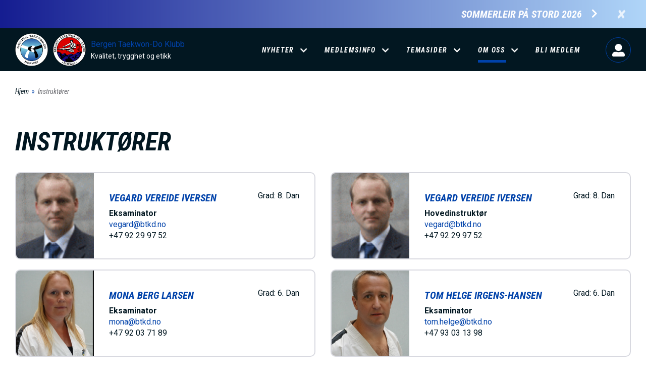

--- FILE ---
content_type: text/html; charset=UTF-8
request_url: https://btkd.no/instruktorer
body_size: 33838
content:
<!DOCTYPE html>
<html  lang="nb" dir="ltr" prefix="content: http://purl.org/rss/1.0/modules/content/  dc: http://purl.org/dc/terms/  foaf: http://xmlns.com/foaf/0.1/  og: http://ogp.me/ns#  rdfs: http://www.w3.org/2000/01/rdf-schema#  schema: http://schema.org/  sioc: http://rdfs.org/sioc/ns#  sioct: http://rdfs.org/sioc/types#  skos: http://www.w3.org/2004/02/skos/core#  xsd: http://www.w3.org/2001/XMLSchema# ">
  <head>
    <meta charset="utf-8" /><script type="text/javascript">(window.NREUM||(NREUM={})).init={privacy:{cookies_enabled:true},ajax:{deny_list:["bam.eu01.nr-data.net"]},feature_flags:["soft_nav"],distributed_tracing:{enabled:true}};(window.NREUM||(NREUM={})).loader_config={agentID:"535879361",accountID:"3430629",trustKey:"3430629",xpid:"VwIEUVBRARACXVJSAAEPXlA=",licenseKey:"NRJS-f947d422a8dff8607c4",applicationID:"293070884",browserID:"535879361"};;/*! For license information please see nr-loader-spa-1.308.0.min.js.LICENSE.txt */
(()=>{var e,t,r={384:(e,t,r)=>{"use strict";r.d(t,{NT:()=>a,US:()=>u,Zm:()=>o,bQ:()=>d,dV:()=>c,pV:()=>l});var n=r(6154),i=r(1863),s=r(1910);const a={beacon:"bam.nr-data.net",errorBeacon:"bam.nr-data.net"};function o(){return n.gm.NREUM||(n.gm.NREUM={}),void 0===n.gm.newrelic&&(n.gm.newrelic=n.gm.NREUM),n.gm.NREUM}function c(){let e=o();return e.o||(e.o={ST:n.gm.setTimeout,SI:n.gm.setImmediate||n.gm.setInterval,CT:n.gm.clearTimeout,XHR:n.gm.XMLHttpRequest,REQ:n.gm.Request,EV:n.gm.Event,PR:n.gm.Promise,MO:n.gm.MutationObserver,FETCH:n.gm.fetch,WS:n.gm.WebSocket},(0,s.i)(...Object.values(e.o))),e}function d(e,t){let r=o();r.initializedAgents??={},t.initializedAt={ms:(0,i.t)(),date:new Date},r.initializedAgents[e]=t}function u(e,t){o()[e]=t}function l(){return function(){let e=o();const t=e.info||{};e.info={beacon:a.beacon,errorBeacon:a.errorBeacon,...t}}(),function(){let e=o();const t=e.init||{};e.init={...t}}(),c(),function(){let e=o();const t=e.loader_config||{};e.loader_config={...t}}(),o()}},782:(e,t,r)=>{"use strict";r.d(t,{T:()=>n});const n=r(860).K7.pageViewTiming},860:(e,t,r)=>{"use strict";r.d(t,{$J:()=>u,K7:()=>c,P3:()=>d,XX:()=>i,Yy:()=>o,df:()=>s,qY:()=>n,v4:()=>a});const n="events",i="jserrors",s="browser/blobs",a="rum",o="browser/logs",c={ajax:"ajax",genericEvents:"generic_events",jserrors:i,logging:"logging",metrics:"metrics",pageAction:"page_action",pageViewEvent:"page_view_event",pageViewTiming:"page_view_timing",sessionReplay:"session_replay",sessionTrace:"session_trace",softNav:"soft_navigations",spa:"spa"},d={[c.pageViewEvent]:1,[c.pageViewTiming]:2,[c.metrics]:3,[c.jserrors]:4,[c.spa]:5,[c.ajax]:6,[c.sessionTrace]:7,[c.softNav]:8,[c.sessionReplay]:9,[c.logging]:10,[c.genericEvents]:11},u={[c.pageViewEvent]:a,[c.pageViewTiming]:n,[c.ajax]:n,[c.spa]:n,[c.softNav]:n,[c.metrics]:i,[c.jserrors]:i,[c.sessionTrace]:s,[c.sessionReplay]:s,[c.logging]:o,[c.genericEvents]:"ins"}},944:(e,t,r)=>{"use strict";r.d(t,{R:()=>i});var n=r(3241);function i(e,t){"function"==typeof console.debug&&(console.debug("New Relic Warning: https://github.com/newrelic/newrelic-browser-agent/blob/main/docs/warning-codes.md#".concat(e),t),(0,n.W)({agentIdentifier:null,drained:null,type:"data",name:"warn",feature:"warn",data:{code:e,secondary:t}}))}},993:(e,t,r)=>{"use strict";r.d(t,{A$:()=>s,ET:()=>a,TZ:()=>o,p_:()=>i});var n=r(860);const i={ERROR:"ERROR",WARN:"WARN",INFO:"INFO",DEBUG:"DEBUG",TRACE:"TRACE"},s={OFF:0,ERROR:1,WARN:2,INFO:3,DEBUG:4,TRACE:5},a="log",o=n.K7.logging},1541:(e,t,r)=>{"use strict";r.d(t,{U:()=>i,f:()=>n});const n={MFE:"MFE",BA:"BA"};function i(e,t){if(2!==t?.harvestEndpointVersion)return{};const r=t.agentRef.runtime.appMetadata.agents[0].entityGuid;return e?{"source.id":e.id,"source.name":e.name,"source.type":e.type,"parent.id":e.parent?.id||r,"parent.type":e.parent?.type||n.BA}:{"entity.guid":r,appId:t.agentRef.info.applicationID}}},1687:(e,t,r)=>{"use strict";r.d(t,{Ak:()=>d,Ze:()=>h,x3:()=>u});var n=r(3241),i=r(7836),s=r(3606),a=r(860),o=r(2646);const c={};function d(e,t){const r={staged:!1,priority:a.P3[t]||0};l(e),c[e].get(t)||c[e].set(t,r)}function u(e,t){e&&c[e]&&(c[e].get(t)&&c[e].delete(t),p(e,t,!1),c[e].size&&f(e))}function l(e){if(!e)throw new Error("agentIdentifier required");c[e]||(c[e]=new Map)}function h(e="",t="feature",r=!1){if(l(e),!e||!c[e].get(t)||r)return p(e,t);c[e].get(t).staged=!0,f(e)}function f(e){const t=Array.from(c[e]);t.every(([e,t])=>t.staged)&&(t.sort((e,t)=>e[1].priority-t[1].priority),t.forEach(([t])=>{c[e].delete(t),p(e,t)}))}function p(e,t,r=!0){const a=e?i.ee.get(e):i.ee,c=s.i.handlers;if(!a.aborted&&a.backlog&&c){if((0,n.W)({agentIdentifier:e,type:"lifecycle",name:"drain",feature:t}),r){const e=a.backlog[t],r=c[t];if(r){for(let t=0;e&&t<e.length;++t)g(e[t],r);Object.entries(r).forEach(([e,t])=>{Object.values(t||{}).forEach(t=>{t[0]?.on&&t[0]?.context()instanceof o.y&&t[0].on(e,t[1])})})}}a.isolatedBacklog||delete c[t],a.backlog[t]=null,a.emit("drain-"+t,[])}}function g(e,t){var r=e[1];Object.values(t[r]||{}).forEach(t=>{var r=e[0];if(t[0]===r){var n=t[1],i=e[3],s=e[2];n.apply(i,s)}})}},1738:(e,t,r)=>{"use strict";r.d(t,{U:()=>f,Y:()=>h});var n=r(3241),i=r(9908),s=r(1863),a=r(944),o=r(5701),c=r(3969),d=r(8362),u=r(860),l=r(4261);function h(e,t,r,s){const h=s||r;!h||h[e]&&h[e]!==d.d.prototype[e]||(h[e]=function(){(0,i.p)(c.xV,["API/"+e+"/called"],void 0,u.K7.metrics,r.ee),(0,n.W)({agentIdentifier:r.agentIdentifier,drained:!!o.B?.[r.agentIdentifier],type:"data",name:"api",feature:l.Pl+e,data:{}});try{return t.apply(this,arguments)}catch(e){(0,a.R)(23,e)}})}function f(e,t,r,n,a){const o=e.info;null===r?delete o.jsAttributes[t]:o.jsAttributes[t]=r,(a||null===r)&&(0,i.p)(l.Pl+n,[(0,s.t)(),t,r],void 0,"session",e.ee)}},1741:(e,t,r)=>{"use strict";r.d(t,{W:()=>s});var n=r(944),i=r(4261);class s{#e(e,...t){if(this[e]!==s.prototype[e])return this[e](...t);(0,n.R)(35,e)}addPageAction(e,t){return this.#e(i.hG,e,t)}register(e){return this.#e(i.eY,e)}recordCustomEvent(e,t){return this.#e(i.fF,e,t)}setPageViewName(e,t){return this.#e(i.Fw,e,t)}setCustomAttribute(e,t,r){return this.#e(i.cD,e,t,r)}noticeError(e,t){return this.#e(i.o5,e,t)}setUserId(e,t=!1){return this.#e(i.Dl,e,t)}setApplicationVersion(e){return this.#e(i.nb,e)}setErrorHandler(e){return this.#e(i.bt,e)}addRelease(e,t){return this.#e(i.k6,e,t)}log(e,t){return this.#e(i.$9,e,t)}start(){return this.#e(i.d3)}finished(e){return this.#e(i.BL,e)}recordReplay(){return this.#e(i.CH)}pauseReplay(){return this.#e(i.Tb)}addToTrace(e){return this.#e(i.U2,e)}setCurrentRouteName(e){return this.#e(i.PA,e)}interaction(e){return this.#e(i.dT,e)}wrapLogger(e,t,r){return this.#e(i.Wb,e,t,r)}measure(e,t){return this.#e(i.V1,e,t)}consent(e){return this.#e(i.Pv,e)}}},1863:(e,t,r)=>{"use strict";function n(){return Math.floor(performance.now())}r.d(t,{t:()=>n})},1910:(e,t,r)=>{"use strict";r.d(t,{i:()=>s});var n=r(944);const i=new Map;function s(...e){return e.every(e=>{if(i.has(e))return i.get(e);const t="function"==typeof e?e.toString():"",r=t.includes("[native code]"),s=t.includes("nrWrapper");return r||s||(0,n.R)(64,e?.name||t),i.set(e,r),r})}},2555:(e,t,r)=>{"use strict";r.d(t,{D:()=>o,f:()=>a});var n=r(384),i=r(8122);const s={beacon:n.NT.beacon,errorBeacon:n.NT.errorBeacon,licenseKey:void 0,applicationID:void 0,sa:void 0,queueTime:void 0,applicationTime:void 0,ttGuid:void 0,user:void 0,account:void 0,product:void 0,extra:void 0,jsAttributes:{},userAttributes:void 0,atts:void 0,transactionName:void 0,tNamePlain:void 0};function a(e){try{return!!e.licenseKey&&!!e.errorBeacon&&!!e.applicationID}catch(e){return!1}}const o=e=>(0,i.a)(e,s)},2614:(e,t,r)=>{"use strict";r.d(t,{BB:()=>a,H3:()=>n,g:()=>d,iL:()=>c,tS:()=>o,uh:()=>i,wk:()=>s});const n="NRBA",i="SESSION",s=144e5,a=18e5,o={STARTED:"session-started",PAUSE:"session-pause",RESET:"session-reset",RESUME:"session-resume",UPDATE:"session-update"},c={SAME_TAB:"same-tab",CROSS_TAB:"cross-tab"},d={OFF:0,FULL:1,ERROR:2}},2646:(e,t,r)=>{"use strict";r.d(t,{y:()=>n});class n{constructor(e){this.contextId=e}}},2843:(e,t,r)=>{"use strict";r.d(t,{G:()=>s,u:()=>i});var n=r(3878);function i(e,t=!1,r,i){(0,n.DD)("visibilitychange",function(){if(t)return void("hidden"===document.visibilityState&&e());e(document.visibilityState)},r,i)}function s(e,t,r){(0,n.sp)("pagehide",e,t,r)}},3241:(e,t,r)=>{"use strict";r.d(t,{W:()=>s});var n=r(6154);const i="newrelic";function s(e={}){try{n.gm.dispatchEvent(new CustomEvent(i,{detail:e}))}catch(e){}}},3304:(e,t,r)=>{"use strict";r.d(t,{A:()=>s});var n=r(7836);const i=()=>{const e=new WeakSet;return(t,r)=>{if("object"==typeof r&&null!==r){if(e.has(r))return;e.add(r)}return r}};function s(e){try{return JSON.stringify(e,i())??""}catch(e){try{n.ee.emit("internal-error",[e])}catch(e){}return""}}},3333:(e,t,r)=>{"use strict";r.d(t,{$v:()=>u,TZ:()=>n,Xh:()=>c,Zp:()=>i,kd:()=>d,mq:()=>o,nf:()=>a,qN:()=>s});const n=r(860).K7.genericEvents,i=["auxclick","click","copy","keydown","paste","scrollend"],s=["focus","blur"],a=4,o=1e3,c=2e3,d=["PageAction","UserAction","BrowserPerformance"],u={RESOURCES:"experimental.resources",REGISTER:"register"}},3434:(e,t,r)=>{"use strict";r.d(t,{Jt:()=>s,YM:()=>d});var n=r(7836),i=r(5607);const s="nr@original:".concat(i.W),a=50;var o=Object.prototype.hasOwnProperty,c=!1;function d(e,t){return e||(e=n.ee),r.inPlace=function(e,t,n,i,s){n||(n="");const a="-"===n.charAt(0);for(let o=0;o<t.length;o++){const c=t[o],d=e[c];l(d)||(e[c]=r(d,a?c+n:n,i,c,s))}},r.flag=s,r;function r(t,r,n,c,d){return l(t)?t:(r||(r=""),nrWrapper[s]=t,function(e,t,r){if(Object.defineProperty&&Object.keys)try{return Object.keys(e).forEach(function(r){Object.defineProperty(t,r,{get:function(){return e[r]},set:function(t){return e[r]=t,t}})}),t}catch(e){u([e],r)}for(var n in e)o.call(e,n)&&(t[n]=e[n])}(t,nrWrapper,e),nrWrapper);function nrWrapper(){var s,o,l,h;let f;try{o=this,s=[...arguments],l="function"==typeof n?n(s,o):n||{}}catch(t){u([t,"",[s,o,c],l],e)}i(r+"start",[s,o,c],l,d);const p=performance.now();let g;try{return h=t.apply(o,s),g=performance.now(),h}catch(e){throw g=performance.now(),i(r+"err",[s,o,e],l,d),f=e,f}finally{const e=g-p,t={start:p,end:g,duration:e,isLongTask:e>=a,methodName:c,thrownError:f};t.isLongTask&&i("long-task",[t,o],l,d),i(r+"end",[s,o,h],l,d)}}}function i(r,n,i,s){if(!c||t){var a=c;c=!0;try{e.emit(r,n,i,t,s)}catch(t){u([t,r,n,i],e)}c=a}}}function u(e,t){t||(t=n.ee);try{t.emit("internal-error",e)}catch(e){}}function l(e){return!(e&&"function"==typeof e&&e.apply&&!e[s])}},3606:(e,t,r)=>{"use strict";r.d(t,{i:()=>s});var n=r(9908);s.on=a;var i=s.handlers={};function s(e,t,r,s){a(s||n.d,i,e,t,r)}function a(e,t,r,i,s){s||(s="feature"),e||(e=n.d);var a=t[s]=t[s]||{};(a[r]=a[r]||[]).push([e,i])}},3738:(e,t,r)=>{"use strict";r.d(t,{He:()=>i,Kp:()=>o,Lc:()=>d,Rz:()=>u,TZ:()=>n,bD:()=>s,d3:()=>a,jx:()=>l,sl:()=>h,uP:()=>c});const n=r(860).K7.sessionTrace,i="bstResource",s="resource",a="-start",o="-end",c="fn"+a,d="fn"+o,u="pushState",l=1e3,h=3e4},3785:(e,t,r)=>{"use strict";r.d(t,{R:()=>c,b:()=>d});var n=r(9908),i=r(1863),s=r(860),a=r(3969),o=r(993);function c(e,t,r={},c=o.p_.INFO,d=!0,u,l=(0,i.t)()){(0,n.p)(a.xV,["API/logging/".concat(c.toLowerCase(),"/called")],void 0,s.K7.metrics,e),(0,n.p)(o.ET,[l,t,r,c,d,u],void 0,s.K7.logging,e)}function d(e){return"string"==typeof e&&Object.values(o.p_).some(t=>t===e.toUpperCase().trim())}},3878:(e,t,r)=>{"use strict";function n(e,t){return{capture:e,passive:!1,signal:t}}function i(e,t,r=!1,i){window.addEventListener(e,t,n(r,i))}function s(e,t,r=!1,i){document.addEventListener(e,t,n(r,i))}r.d(t,{DD:()=>s,jT:()=>n,sp:()=>i})},3962:(e,t,r)=>{"use strict";r.d(t,{AM:()=>a,O2:()=>l,OV:()=>s,Qu:()=>h,TZ:()=>c,ih:()=>f,pP:()=>o,t1:()=>u,tC:()=>i,wD:()=>d});var n=r(860);const i=["click","keydown","submit"],s="popstate",a="api",o="initialPageLoad",c=n.K7.softNav,d=5e3,u=500,l={INITIAL_PAGE_LOAD:"",ROUTE_CHANGE:1,UNSPECIFIED:2},h={INTERACTION:1,AJAX:2,CUSTOM_END:3,CUSTOM_TRACER:4},f={IP:"in progress",PF:"pending finish",FIN:"finished",CAN:"cancelled"}},3969:(e,t,r)=>{"use strict";r.d(t,{TZ:()=>n,XG:()=>o,rs:()=>i,xV:()=>a,z_:()=>s});const n=r(860).K7.metrics,i="sm",s="cm",a="storeSupportabilityMetrics",o="storeEventMetrics"},4234:(e,t,r)=>{"use strict";r.d(t,{W:()=>s});var n=r(7836),i=r(1687);class s{constructor(e,t){this.agentIdentifier=e,this.ee=n.ee.get(e),this.featureName=t,this.blocked=!1}deregisterDrain(){(0,i.x3)(this.agentIdentifier,this.featureName)}}},4261:(e,t,r)=>{"use strict";r.d(t,{$9:()=>u,BL:()=>c,CH:()=>p,Dl:()=>R,Fw:()=>w,PA:()=>v,Pl:()=>n,Pv:()=>A,Tb:()=>h,U2:()=>a,V1:()=>E,Wb:()=>T,bt:()=>y,cD:()=>b,d3:()=>x,dT:()=>d,eY:()=>g,fF:()=>f,hG:()=>s,hw:()=>i,k6:()=>o,nb:()=>m,o5:()=>l});const n="api-",i=n+"ixn-",s="addPageAction",a="addToTrace",o="addRelease",c="finished",d="interaction",u="log",l="noticeError",h="pauseReplay",f="recordCustomEvent",p="recordReplay",g="register",m="setApplicationVersion",v="setCurrentRouteName",b="setCustomAttribute",y="setErrorHandler",w="setPageViewName",R="setUserId",x="start",T="wrapLogger",E="measure",A="consent"},5205:(e,t,r)=>{"use strict";r.d(t,{j:()=>S});var n=r(384),i=r(1741);var s=r(2555),a=r(3333);const o=e=>{if(!e||"string"!=typeof e)return!1;try{document.createDocumentFragment().querySelector(e)}catch{return!1}return!0};var c=r(2614),d=r(944),u=r(8122);const l="[data-nr-mask]",h=e=>(0,u.a)(e,(()=>{const e={feature_flags:[],experimental:{allow_registered_children:!1,resources:!1},mask_selector:"*",block_selector:"[data-nr-block]",mask_input_options:{color:!1,date:!1,"datetime-local":!1,email:!1,month:!1,number:!1,range:!1,search:!1,tel:!1,text:!1,time:!1,url:!1,week:!1,textarea:!1,select:!1,password:!0}};return{ajax:{deny_list:void 0,block_internal:!0,enabled:!0,autoStart:!0},api:{get allow_registered_children(){return e.feature_flags.includes(a.$v.REGISTER)||e.experimental.allow_registered_children},set allow_registered_children(t){e.experimental.allow_registered_children=t},duplicate_registered_data:!1},browser_consent_mode:{enabled:!1},distributed_tracing:{enabled:void 0,exclude_newrelic_header:void 0,cors_use_newrelic_header:void 0,cors_use_tracecontext_headers:void 0,allowed_origins:void 0},get feature_flags(){return e.feature_flags},set feature_flags(t){e.feature_flags=t},generic_events:{enabled:!0,autoStart:!0},harvest:{interval:30},jserrors:{enabled:!0,autoStart:!0},logging:{enabled:!0,autoStart:!0},metrics:{enabled:!0,autoStart:!0},obfuscate:void 0,page_action:{enabled:!0},page_view_event:{enabled:!0,autoStart:!0},page_view_timing:{enabled:!0,autoStart:!0},performance:{capture_marks:!1,capture_measures:!1,capture_detail:!0,resources:{get enabled(){return e.feature_flags.includes(a.$v.RESOURCES)||e.experimental.resources},set enabled(t){e.experimental.resources=t},asset_types:[],first_party_domains:[],ignore_newrelic:!0}},privacy:{cookies_enabled:!0},proxy:{assets:void 0,beacon:void 0},session:{expiresMs:c.wk,inactiveMs:c.BB},session_replay:{autoStart:!0,enabled:!1,preload:!1,sampling_rate:10,error_sampling_rate:100,collect_fonts:!1,inline_images:!1,fix_stylesheets:!0,mask_all_inputs:!0,get mask_text_selector(){return e.mask_selector},set mask_text_selector(t){o(t)?e.mask_selector="".concat(t,",").concat(l):""===t||null===t?e.mask_selector=l:(0,d.R)(5,t)},get block_class(){return"nr-block"},get ignore_class(){return"nr-ignore"},get mask_text_class(){return"nr-mask"},get block_selector(){return e.block_selector},set block_selector(t){o(t)?e.block_selector+=",".concat(t):""!==t&&(0,d.R)(6,t)},get mask_input_options(){return e.mask_input_options},set mask_input_options(t){t&&"object"==typeof t?e.mask_input_options={...t,password:!0}:(0,d.R)(7,t)}},session_trace:{enabled:!0,autoStart:!0},soft_navigations:{enabled:!0,autoStart:!0},spa:{enabled:!0,autoStart:!0},ssl:void 0,user_actions:{enabled:!0,elementAttributes:["id","className","tagName","type"]}}})());var f=r(6154),p=r(9324);let g=0;const m={buildEnv:p.F3,distMethod:p.Xs,version:p.xv,originTime:f.WN},v={consented:!1},b={appMetadata:{},get consented(){return this.session?.state?.consent||v.consented},set consented(e){v.consented=e},customTransaction:void 0,denyList:void 0,disabled:!1,harvester:void 0,isolatedBacklog:!1,isRecording:!1,loaderType:void 0,maxBytes:3e4,obfuscator:void 0,onerror:void 0,ptid:void 0,releaseIds:{},session:void 0,timeKeeper:void 0,registeredEntities:[],jsAttributesMetadata:{bytes:0},get harvestCount(){return++g}},y=e=>{const t=(0,u.a)(e,b),r=Object.keys(m).reduce((e,t)=>(e[t]={value:m[t],writable:!1,configurable:!0,enumerable:!0},e),{});return Object.defineProperties(t,r)};var w=r(5701);const R=e=>{const t=e.startsWith("http");e+="/",r.p=t?e:"https://"+e};var x=r(7836),T=r(3241);const E={accountID:void 0,trustKey:void 0,agentID:void 0,licenseKey:void 0,applicationID:void 0,xpid:void 0},A=e=>(0,u.a)(e,E),_=new Set;function S(e,t={},r,a){let{init:o,info:c,loader_config:d,runtime:u={},exposed:l=!0}=t;if(!c){const e=(0,n.pV)();o=e.init,c=e.info,d=e.loader_config}e.init=h(o||{}),e.loader_config=A(d||{}),c.jsAttributes??={},f.bv&&(c.jsAttributes.isWorker=!0),e.info=(0,s.D)(c);const p=e.init,g=[c.beacon,c.errorBeacon];_.has(e.agentIdentifier)||(p.proxy.assets&&(R(p.proxy.assets),g.push(p.proxy.assets)),p.proxy.beacon&&g.push(p.proxy.beacon),e.beacons=[...g],function(e){const t=(0,n.pV)();Object.getOwnPropertyNames(i.W.prototype).forEach(r=>{const n=i.W.prototype[r];if("function"!=typeof n||"constructor"===n)return;let s=t[r];e[r]&&!1!==e.exposed&&"micro-agent"!==e.runtime?.loaderType&&(t[r]=(...t)=>{const n=e[r](...t);return s?s(...t):n})})}(e),(0,n.US)("activatedFeatures",w.B)),u.denyList=[...p.ajax.deny_list||[],...p.ajax.block_internal?g:[]],u.ptid=e.agentIdentifier,u.loaderType=r,e.runtime=y(u),_.has(e.agentIdentifier)||(e.ee=x.ee.get(e.agentIdentifier),e.exposed=l,(0,T.W)({agentIdentifier:e.agentIdentifier,drained:!!w.B?.[e.agentIdentifier],type:"lifecycle",name:"initialize",feature:void 0,data:e.config})),_.add(e.agentIdentifier)}},5270:(e,t,r)=>{"use strict";r.d(t,{Aw:()=>a,SR:()=>s,rF:()=>o});var n=r(384),i=r(7767);function s(e){return!!(0,n.dV)().o.MO&&(0,i.V)(e)&&!0===e?.session_trace.enabled}function a(e){return!0===e?.session_replay.preload&&s(e)}function o(e,t){try{if("string"==typeof t?.type){if("password"===t.type.toLowerCase())return"*".repeat(e?.length||0);if(void 0!==t?.dataset?.nrUnmask||t?.classList?.contains("nr-unmask"))return e}}catch(e){}return"string"==typeof e?e.replace(/[\S]/g,"*"):"*".repeat(e?.length||0)}},5289:(e,t,r)=>{"use strict";r.d(t,{GG:()=>a,Qr:()=>c,sB:()=>o});var n=r(3878),i=r(6389);function s(){return"undefined"==typeof document||"complete"===document.readyState}function a(e,t){if(s())return e();const r=(0,i.J)(e),a=setInterval(()=>{s()&&(clearInterval(a),r())},500);(0,n.sp)("load",r,t)}function o(e){if(s())return e();(0,n.DD)("DOMContentLoaded",e)}function c(e){if(s())return e();(0,n.sp)("popstate",e)}},5607:(e,t,r)=>{"use strict";r.d(t,{W:()=>n});const n=(0,r(9566).bz)()},5701:(e,t,r)=>{"use strict";r.d(t,{B:()=>s,t:()=>a});var n=r(3241);const i=new Set,s={};function a(e,t){const r=t.agentIdentifier;s[r]??={},e&&"object"==typeof e&&(i.has(r)||(t.ee.emit("rumresp",[e]),s[r]=e,i.add(r),(0,n.W)({agentIdentifier:r,loaded:!0,drained:!0,type:"lifecycle",name:"load",feature:void 0,data:e})))}},6154:(e,t,r)=>{"use strict";r.d(t,{OF:()=>d,RI:()=>i,WN:()=>h,bv:()=>s,eN:()=>f,gm:()=>a,lR:()=>l,m:()=>c,mw:()=>o,sb:()=>u});var n=r(1863);const i="undefined"!=typeof window&&!!window.document,s="undefined"!=typeof WorkerGlobalScope&&("undefined"!=typeof self&&self instanceof WorkerGlobalScope&&self.navigator instanceof WorkerNavigator||"undefined"!=typeof globalThis&&globalThis instanceof WorkerGlobalScope&&globalThis.navigator instanceof WorkerNavigator),a=i?window:"undefined"!=typeof WorkerGlobalScope&&("undefined"!=typeof self&&self instanceof WorkerGlobalScope&&self||"undefined"!=typeof globalThis&&globalThis instanceof WorkerGlobalScope&&globalThis),o=Boolean("hidden"===a?.document?.visibilityState),c=""+a?.location,d=/iPad|iPhone|iPod/.test(a.navigator?.userAgent),u=d&&"undefined"==typeof SharedWorker,l=(()=>{const e=a.navigator?.userAgent?.match(/Firefox[/\s](\d+\.\d+)/);return Array.isArray(e)&&e.length>=2?+e[1]:0})(),h=Date.now()-(0,n.t)(),f=()=>"undefined"!=typeof PerformanceNavigationTiming&&a?.performance?.getEntriesByType("navigation")?.[0]?.responseStart},6344:(e,t,r)=>{"use strict";r.d(t,{BB:()=>u,Qb:()=>l,TZ:()=>i,Ug:()=>a,Vh:()=>s,_s:()=>o,bc:()=>d,yP:()=>c});var n=r(2614);const i=r(860).K7.sessionReplay,s="errorDuringReplay",a=.12,o={DomContentLoaded:0,Load:1,FullSnapshot:2,IncrementalSnapshot:3,Meta:4,Custom:5},c={[n.g.ERROR]:15e3,[n.g.FULL]:3e5,[n.g.OFF]:0},d={RESET:{message:"Session was reset",sm:"Reset"},IMPORT:{message:"Recorder failed to import",sm:"Import"},TOO_MANY:{message:"429: Too Many Requests",sm:"Too-Many"},TOO_BIG:{message:"Payload was too large",sm:"Too-Big"},CROSS_TAB:{message:"Session Entity was set to OFF on another tab",sm:"Cross-Tab"},ENTITLEMENTS:{message:"Session Replay is not allowed and will not be started",sm:"Entitlement"}},u=5e3,l={API:"api",RESUME:"resume",SWITCH_TO_FULL:"switchToFull",INITIALIZE:"initialize",PRELOAD:"preload"}},6389:(e,t,r)=>{"use strict";function n(e,t=500,r={}){const n=r?.leading||!1;let i;return(...r)=>{n&&void 0===i&&(e.apply(this,r),i=setTimeout(()=>{i=clearTimeout(i)},t)),n||(clearTimeout(i),i=setTimeout(()=>{e.apply(this,r)},t))}}function i(e){let t=!1;return(...r)=>{t||(t=!0,e.apply(this,r))}}r.d(t,{J:()=>i,s:()=>n})},6630:(e,t,r)=>{"use strict";r.d(t,{T:()=>n});const n=r(860).K7.pageViewEvent},6774:(e,t,r)=>{"use strict";r.d(t,{T:()=>n});const n=r(860).K7.jserrors},7295:(e,t,r)=>{"use strict";r.d(t,{Xv:()=>a,gX:()=>i,iW:()=>s});var n=[];function i(e){if(!e||s(e))return!1;if(0===n.length)return!0;if("*"===n[0].hostname)return!1;for(var t=0;t<n.length;t++){var r=n[t];if(r.hostname.test(e.hostname)&&r.pathname.test(e.pathname))return!1}return!0}function s(e){return void 0===e.hostname}function a(e){if(n=[],e&&e.length)for(var t=0;t<e.length;t++){let r=e[t];if(!r)continue;if("*"===r)return void(n=[{hostname:"*"}]);0===r.indexOf("http://")?r=r.substring(7):0===r.indexOf("https://")&&(r=r.substring(8));const i=r.indexOf("/");let s,a;i>0?(s=r.substring(0,i),a=r.substring(i)):(s=r,a="*");let[c]=s.split(":");n.push({hostname:o(c),pathname:o(a,!0)})}}function o(e,t=!1){const r=e.replace(/[.+?^${}()|[\]\\]/g,e=>"\\"+e).replace(/\*/g,".*?");return new RegExp((t?"^":"")+r+"$")}},7485:(e,t,r)=>{"use strict";r.d(t,{D:()=>i});var n=r(6154);function i(e){if(0===(e||"").indexOf("data:"))return{protocol:"data"};try{const t=new URL(e,location.href),r={port:t.port,hostname:t.hostname,pathname:t.pathname,search:t.search,protocol:t.protocol.slice(0,t.protocol.indexOf(":")),sameOrigin:t.protocol===n.gm?.location?.protocol&&t.host===n.gm?.location?.host};return r.port&&""!==r.port||("http:"===t.protocol&&(r.port="80"),"https:"===t.protocol&&(r.port="443")),r.pathname&&""!==r.pathname?r.pathname.startsWith("/")||(r.pathname="/".concat(r.pathname)):r.pathname="/",r}catch(e){return{}}}},7699:(e,t,r)=>{"use strict";r.d(t,{It:()=>s,KC:()=>o,No:()=>i,qh:()=>a});var n=r(860);const i=16e3,s=1e6,a="SESSION_ERROR",o={[n.K7.logging]:!0,[n.K7.genericEvents]:!1,[n.K7.jserrors]:!1,[n.K7.ajax]:!1}},7767:(e,t,r)=>{"use strict";r.d(t,{V:()=>i});var n=r(6154);const i=e=>n.RI&&!0===e?.privacy.cookies_enabled},7836:(e,t,r)=>{"use strict";r.d(t,{P:()=>o,ee:()=>c});var n=r(384),i=r(8990),s=r(2646),a=r(5607);const o="nr@context:".concat(a.W),c=function e(t,r){var n={},a={},u={},l=!1;try{l=16===r.length&&d.initializedAgents?.[r]?.runtime.isolatedBacklog}catch(e){}var h={on:p,addEventListener:p,removeEventListener:function(e,t){var r=n[e];if(!r)return;for(var i=0;i<r.length;i++)r[i]===t&&r.splice(i,1)},emit:function(e,r,n,i,s){!1!==s&&(s=!0);if(c.aborted&&!i)return;t&&s&&t.emit(e,r,n);var o=f(n);g(e).forEach(e=>{e.apply(o,r)});var d=v()[a[e]];d&&d.push([h,e,r,o]);return o},get:m,listeners:g,context:f,buffer:function(e,t){const r=v();if(t=t||"feature",h.aborted)return;Object.entries(e||{}).forEach(([e,n])=>{a[n]=t,t in r||(r[t]=[])})},abort:function(){h._aborted=!0,Object.keys(h.backlog).forEach(e=>{delete h.backlog[e]})},isBuffering:function(e){return!!v()[a[e]]},debugId:r,backlog:l?{}:t&&"object"==typeof t.backlog?t.backlog:{},isolatedBacklog:l};return Object.defineProperty(h,"aborted",{get:()=>{let e=h._aborted||!1;return e||(t&&(e=t.aborted),e)}}),h;function f(e){return e&&e instanceof s.y?e:e?(0,i.I)(e,o,()=>new s.y(o)):new s.y(o)}function p(e,t){n[e]=g(e).concat(t)}function g(e){return n[e]||[]}function m(t){return u[t]=u[t]||e(h,t)}function v(){return h.backlog}}(void 0,"globalEE"),d=(0,n.Zm)();d.ee||(d.ee=c)},8122:(e,t,r)=>{"use strict";r.d(t,{a:()=>i});var n=r(944);function i(e,t){try{if(!e||"object"!=typeof e)return(0,n.R)(3);if(!t||"object"!=typeof t)return(0,n.R)(4);const r=Object.create(Object.getPrototypeOf(t),Object.getOwnPropertyDescriptors(t)),s=0===Object.keys(r).length?e:r;for(let a in s)if(void 0!==e[a])try{if(null===e[a]){r[a]=null;continue}Array.isArray(e[a])&&Array.isArray(t[a])?r[a]=Array.from(new Set([...e[a],...t[a]])):"object"==typeof e[a]&&"object"==typeof t[a]?r[a]=i(e[a],t[a]):r[a]=e[a]}catch(e){r[a]||(0,n.R)(1,e)}return r}catch(e){(0,n.R)(2,e)}}},8139:(e,t,r)=>{"use strict";r.d(t,{u:()=>h});var n=r(7836),i=r(3434),s=r(8990),a=r(6154);const o={},c=a.gm.XMLHttpRequest,d="addEventListener",u="removeEventListener",l="nr@wrapped:".concat(n.P);function h(e){var t=function(e){return(e||n.ee).get("events")}(e);if(o[t.debugId]++)return t;o[t.debugId]=1;var r=(0,i.YM)(t,!0);function h(e){r.inPlace(e,[d,u],"-",p)}function p(e,t){return e[1]}return"getPrototypeOf"in Object&&(a.RI&&f(document,h),c&&f(c.prototype,h),f(a.gm,h)),t.on(d+"-start",function(e,t){var n=e[1];if(null!==n&&("function"==typeof n||"object"==typeof n)&&"newrelic"!==e[0]){var i=(0,s.I)(n,l,function(){var e={object:function(){if("function"!=typeof n.handleEvent)return;return n.handleEvent.apply(n,arguments)},function:n}[typeof n];return e?r(e,"fn-",null,e.name||"anonymous"):n});this.wrapped=e[1]=i}}),t.on(u+"-start",function(e){e[1]=this.wrapped||e[1]}),t}function f(e,t,...r){let n=e;for(;"object"==typeof n&&!Object.prototype.hasOwnProperty.call(n,d);)n=Object.getPrototypeOf(n);n&&t(n,...r)}},8362:(e,t,r)=>{"use strict";r.d(t,{d:()=>s});var n=r(9566),i=r(1741);class s extends i.W{agentIdentifier=(0,n.LA)(16)}},8374:(e,t,r)=>{r.nc=(()=>{try{return document?.currentScript?.nonce}catch(e){}return""})()},8990:(e,t,r)=>{"use strict";r.d(t,{I:()=>i});var n=Object.prototype.hasOwnProperty;function i(e,t,r){if(n.call(e,t))return e[t];var i=r();if(Object.defineProperty&&Object.keys)try{return Object.defineProperty(e,t,{value:i,writable:!0,enumerable:!1}),i}catch(e){}return e[t]=i,i}},9119:(e,t,r)=>{"use strict";r.d(t,{L:()=>s});var n=/([^?#]*)[^#]*(#[^?]*|$).*/,i=/([^?#]*)().*/;function s(e,t){return e?e.replace(t?n:i,"$1$2"):e}},9300:(e,t,r)=>{"use strict";r.d(t,{T:()=>n});const n=r(860).K7.ajax},9324:(e,t,r)=>{"use strict";r.d(t,{AJ:()=>a,F3:()=>i,Xs:()=>s,Yq:()=>o,xv:()=>n});const n="1.308.0",i="PROD",s="CDN",a="@newrelic/rrweb",o="1.0.1"},9566:(e,t,r)=>{"use strict";r.d(t,{LA:()=>o,ZF:()=>c,bz:()=>a,el:()=>d});var n=r(6154);const i="xxxxxxxx-xxxx-4xxx-yxxx-xxxxxxxxxxxx";function s(e,t){return e?15&e[t]:16*Math.random()|0}function a(){const e=n.gm?.crypto||n.gm?.msCrypto;let t,r=0;return e&&e.getRandomValues&&(t=e.getRandomValues(new Uint8Array(30))),i.split("").map(e=>"x"===e?s(t,r++).toString(16):"y"===e?(3&s()|8).toString(16):e).join("")}function o(e){const t=n.gm?.crypto||n.gm?.msCrypto;let r,i=0;t&&t.getRandomValues&&(r=t.getRandomValues(new Uint8Array(e)));const a=[];for(var o=0;o<e;o++)a.push(s(r,i++).toString(16));return a.join("")}function c(){return o(16)}function d(){return o(32)}},9908:(e,t,r)=>{"use strict";r.d(t,{d:()=>n,p:()=>i});var n=r(7836).ee.get("handle");function i(e,t,r,i,s){s?(s.buffer([e],i),s.emit(e,t,r)):(n.buffer([e],i),n.emit(e,t,r))}}},n={};function i(e){var t=n[e];if(void 0!==t)return t.exports;var s=n[e]={exports:{}};return r[e](s,s.exports,i),s.exports}i.m=r,i.d=(e,t)=>{for(var r in t)i.o(t,r)&&!i.o(e,r)&&Object.defineProperty(e,r,{enumerable:!0,get:t[r]})},i.f={},i.e=e=>Promise.all(Object.keys(i.f).reduce((t,r)=>(i.f[r](e,t),t),[])),i.u=e=>({212:"nr-spa-compressor",249:"nr-spa-recorder",478:"nr-spa"}[e]+"-1.308.0.min.js"),i.o=(e,t)=>Object.prototype.hasOwnProperty.call(e,t),e={},t="NRBA-1.308.0.PROD:",i.l=(r,n,s,a)=>{if(e[r])e[r].push(n);else{var o,c;if(void 0!==s)for(var d=document.getElementsByTagName("script"),u=0;u<d.length;u++){var l=d[u];if(l.getAttribute("src")==r||l.getAttribute("data-webpack")==t+s){o=l;break}}if(!o){c=!0;var h={478:"sha512-RSfSVnmHk59T/uIPbdSE0LPeqcEdF4/+XhfJdBuccH5rYMOEZDhFdtnh6X6nJk7hGpzHd9Ujhsy7lZEz/ORYCQ==",249:"sha512-ehJXhmntm85NSqW4MkhfQqmeKFulra3klDyY0OPDUE+sQ3GokHlPh1pmAzuNy//3j4ac6lzIbmXLvGQBMYmrkg==",212:"sha512-B9h4CR46ndKRgMBcK+j67uSR2RCnJfGefU+A7FrgR/k42ovXy5x/MAVFiSvFxuVeEk/pNLgvYGMp1cBSK/G6Fg=="};(o=document.createElement("script")).charset="utf-8",i.nc&&o.setAttribute("nonce",i.nc),o.setAttribute("data-webpack",t+s),o.src=r,0!==o.src.indexOf(window.location.origin+"/")&&(o.crossOrigin="anonymous"),h[a]&&(o.integrity=h[a])}e[r]=[n];var f=(t,n)=>{o.onerror=o.onload=null,clearTimeout(p);var i=e[r];if(delete e[r],o.parentNode&&o.parentNode.removeChild(o),i&&i.forEach(e=>e(n)),t)return t(n)},p=setTimeout(f.bind(null,void 0,{type:"timeout",target:o}),12e4);o.onerror=f.bind(null,o.onerror),o.onload=f.bind(null,o.onload),c&&document.head.appendChild(o)}},i.r=e=>{"undefined"!=typeof Symbol&&Symbol.toStringTag&&Object.defineProperty(e,Symbol.toStringTag,{value:"Module"}),Object.defineProperty(e,"__esModule",{value:!0})},i.p="https://js-agent.newrelic.com/",(()=>{var e={38:0,788:0};i.f.j=(t,r)=>{var n=i.o(e,t)?e[t]:void 0;if(0!==n)if(n)r.push(n[2]);else{var s=new Promise((r,i)=>n=e[t]=[r,i]);r.push(n[2]=s);var a=i.p+i.u(t),o=new Error;i.l(a,r=>{if(i.o(e,t)&&(0!==(n=e[t])&&(e[t]=void 0),n)){var s=r&&("load"===r.type?"missing":r.type),a=r&&r.target&&r.target.src;o.message="Loading chunk "+t+" failed: ("+s+": "+a+")",o.name="ChunkLoadError",o.type=s,o.request=a,n[1](o)}},"chunk-"+t,t)}};var t=(t,r)=>{var n,s,[a,o,c]=r,d=0;if(a.some(t=>0!==e[t])){for(n in o)i.o(o,n)&&(i.m[n]=o[n]);if(c)c(i)}for(t&&t(r);d<a.length;d++)s=a[d],i.o(e,s)&&e[s]&&e[s][0](),e[s]=0},r=self["webpackChunk:NRBA-1.308.0.PROD"]=self["webpackChunk:NRBA-1.308.0.PROD"]||[];r.forEach(t.bind(null,0)),r.push=t.bind(null,r.push.bind(r))})(),(()=>{"use strict";i(8374);var e=i(8362),t=i(860);const r=Object.values(t.K7);var n=i(5205);var s=i(9908),a=i(1863),o=i(4261),c=i(1738);var d=i(1687),u=i(4234),l=i(5289),h=i(6154),f=i(944),p=i(5270),g=i(7767),m=i(6389),v=i(7699);class b extends u.W{constructor(e,t){super(e.agentIdentifier,t),this.agentRef=e,this.abortHandler=void 0,this.featAggregate=void 0,this.loadedSuccessfully=void 0,this.onAggregateImported=new Promise(e=>{this.loadedSuccessfully=e}),this.deferred=Promise.resolve(),!1===e.init[this.featureName].autoStart?this.deferred=new Promise((t,r)=>{this.ee.on("manual-start-all",(0,m.J)(()=>{(0,d.Ak)(e.agentIdentifier,this.featureName),t()}))}):(0,d.Ak)(e.agentIdentifier,t)}importAggregator(e,t,r={}){if(this.featAggregate)return;const n=async()=>{let n;await this.deferred;try{if((0,g.V)(e.init)){const{setupAgentSession:t}=await i.e(478).then(i.bind(i,8766));n=t(e)}}catch(e){(0,f.R)(20,e),this.ee.emit("internal-error",[e]),(0,s.p)(v.qh,[e],void 0,this.featureName,this.ee)}try{if(!this.#t(this.featureName,n,e.init))return(0,d.Ze)(this.agentIdentifier,this.featureName),void this.loadedSuccessfully(!1);const{Aggregate:i}=await t();this.featAggregate=new i(e,r),e.runtime.harvester.initializedAggregates.push(this.featAggregate),this.loadedSuccessfully(!0)}catch(e){(0,f.R)(34,e),this.abortHandler?.(),(0,d.Ze)(this.agentIdentifier,this.featureName,!0),this.loadedSuccessfully(!1),this.ee&&this.ee.abort()}};h.RI?(0,l.GG)(()=>n(),!0):n()}#t(e,r,n){if(this.blocked)return!1;switch(e){case t.K7.sessionReplay:return(0,p.SR)(n)&&!!r;case t.K7.sessionTrace:return!!r;default:return!0}}}var y=i(6630),w=i(2614),R=i(3241);class x extends b{static featureName=y.T;constructor(e){var t;super(e,y.T),this.setupInspectionEvents(e.agentIdentifier),t=e,(0,c.Y)(o.Fw,function(e,r){"string"==typeof e&&("/"!==e.charAt(0)&&(e="/"+e),t.runtime.customTransaction=(r||"http://custom.transaction")+e,(0,s.p)(o.Pl+o.Fw,[(0,a.t)()],void 0,void 0,t.ee))},t),this.importAggregator(e,()=>i.e(478).then(i.bind(i,2467)))}setupInspectionEvents(e){const t=(t,r)=>{t&&(0,R.W)({agentIdentifier:e,timeStamp:t.timeStamp,loaded:"complete"===t.target.readyState,type:"window",name:r,data:t.target.location+""})};(0,l.sB)(e=>{t(e,"DOMContentLoaded")}),(0,l.GG)(e=>{t(e,"load")}),(0,l.Qr)(e=>{t(e,"navigate")}),this.ee.on(w.tS.UPDATE,(t,r)=>{(0,R.W)({agentIdentifier:e,type:"lifecycle",name:"session",data:r})})}}var T=i(384);class E extends e.d{constructor(e){var t;(super(),h.gm)?(this.features={},(0,T.bQ)(this.agentIdentifier,this),this.desiredFeatures=new Set(e.features||[]),this.desiredFeatures.add(x),(0,n.j)(this,e,e.loaderType||"agent"),t=this,(0,c.Y)(o.cD,function(e,r,n=!1){if("string"==typeof e){if(["string","number","boolean"].includes(typeof r)||null===r)return(0,c.U)(t,e,r,o.cD,n);(0,f.R)(40,typeof r)}else(0,f.R)(39,typeof e)},t),function(e){(0,c.Y)(o.Dl,function(t,r=!1){if("string"!=typeof t&&null!==t)return void(0,f.R)(41,typeof t);const n=e.info.jsAttributes["enduser.id"];r&&null!=n&&n!==t?(0,s.p)(o.Pl+"setUserIdAndResetSession",[t],void 0,"session",e.ee):(0,c.U)(e,"enduser.id",t,o.Dl,!0)},e)}(this),function(e){(0,c.Y)(o.nb,function(t){if("string"==typeof t||null===t)return(0,c.U)(e,"application.version",t,o.nb,!1);(0,f.R)(42,typeof t)},e)}(this),function(e){(0,c.Y)(o.d3,function(){e.ee.emit("manual-start-all")},e)}(this),function(e){(0,c.Y)(o.Pv,function(t=!0){if("boolean"==typeof t){if((0,s.p)(o.Pl+o.Pv,[t],void 0,"session",e.ee),e.runtime.consented=t,t){const t=e.features.page_view_event;t.onAggregateImported.then(e=>{const r=t.featAggregate;e&&!r.sentRum&&r.sendRum()})}}else(0,f.R)(65,typeof t)},e)}(this),this.run()):(0,f.R)(21)}get config(){return{info:this.info,init:this.init,loader_config:this.loader_config,runtime:this.runtime}}get api(){return this}run(){try{const e=function(e){const t={};return r.forEach(r=>{t[r]=!!e[r]?.enabled}),t}(this.init),n=[...this.desiredFeatures];n.sort((e,r)=>t.P3[e.featureName]-t.P3[r.featureName]),n.forEach(r=>{if(!e[r.featureName]&&r.featureName!==t.K7.pageViewEvent)return;if(r.featureName===t.K7.spa)return void(0,f.R)(67);const n=function(e){switch(e){case t.K7.ajax:return[t.K7.jserrors];case t.K7.sessionTrace:return[t.K7.ajax,t.K7.pageViewEvent];case t.K7.sessionReplay:return[t.K7.sessionTrace];case t.K7.pageViewTiming:return[t.K7.pageViewEvent];default:return[]}}(r.featureName).filter(e=>!(e in this.features));n.length>0&&(0,f.R)(36,{targetFeature:r.featureName,missingDependencies:n}),this.features[r.featureName]=new r(this)})}catch(e){(0,f.R)(22,e);for(const e in this.features)this.features[e].abortHandler?.();const t=(0,T.Zm)();delete t.initializedAgents[this.agentIdentifier]?.features,delete this.sharedAggregator;return t.ee.get(this.agentIdentifier).abort(),!1}}}var A=i(2843),_=i(782);class S extends b{static featureName=_.T;constructor(e){super(e,_.T),h.RI&&((0,A.u)(()=>(0,s.p)("docHidden",[(0,a.t)()],void 0,_.T,this.ee),!0),(0,A.G)(()=>(0,s.p)("winPagehide",[(0,a.t)()],void 0,_.T,this.ee)),this.importAggregator(e,()=>i.e(478).then(i.bind(i,9917))))}}var O=i(3969);class I extends b{static featureName=O.TZ;constructor(e){super(e,O.TZ),h.RI&&document.addEventListener("securitypolicyviolation",e=>{(0,s.p)(O.xV,["Generic/CSPViolation/Detected"],void 0,this.featureName,this.ee)}),this.importAggregator(e,()=>i.e(478).then(i.bind(i,6555)))}}var N=i(6774),P=i(3878),k=i(3304);class D{constructor(e,t,r,n,i){this.name="UncaughtError",this.message="string"==typeof e?e:(0,k.A)(e),this.sourceURL=t,this.line=r,this.column=n,this.__newrelic=i}}function C(e){return M(e)?e:new D(void 0!==e?.message?e.message:e,e?.filename||e?.sourceURL,e?.lineno||e?.line,e?.colno||e?.col,e?.__newrelic,e?.cause)}function j(e){const t="Unhandled Promise Rejection: ";if(!e?.reason)return;if(M(e.reason)){try{e.reason.message.startsWith(t)||(e.reason.message=t+e.reason.message)}catch(e){}return C(e.reason)}const r=C(e.reason);return(r.message||"").startsWith(t)||(r.message=t+r.message),r}function L(e){if(e.error instanceof SyntaxError&&!/:\d+$/.test(e.error.stack?.trim())){const t=new D(e.message,e.filename,e.lineno,e.colno,e.error.__newrelic,e.cause);return t.name=SyntaxError.name,t}return M(e.error)?e.error:C(e)}function M(e){return e instanceof Error&&!!e.stack}function H(e,r,n,i,o=(0,a.t)()){"string"==typeof e&&(e=new Error(e)),(0,s.p)("err",[e,o,!1,r,n.runtime.isRecording,void 0,i],void 0,t.K7.jserrors,n.ee),(0,s.p)("uaErr",[],void 0,t.K7.genericEvents,n.ee)}var B=i(1541),K=i(993),W=i(3785);function U(e,{customAttributes:t={},level:r=K.p_.INFO}={},n,i,s=(0,a.t)()){(0,W.R)(n.ee,e,t,r,!1,i,s)}function F(e,r,n,i,c=(0,a.t)()){(0,s.p)(o.Pl+o.hG,[c,e,r,i],void 0,t.K7.genericEvents,n.ee)}function V(e,r,n,i,c=(0,a.t)()){const{start:d,end:u,customAttributes:l}=r||{},h={customAttributes:l||{}};if("object"!=typeof h.customAttributes||"string"!=typeof e||0===e.length)return void(0,f.R)(57);const p=(e,t)=>null==e?t:"number"==typeof e?e:e instanceof PerformanceMark?e.startTime:Number.NaN;if(h.start=p(d,0),h.end=p(u,c),Number.isNaN(h.start)||Number.isNaN(h.end))(0,f.R)(57);else{if(h.duration=h.end-h.start,!(h.duration<0))return(0,s.p)(o.Pl+o.V1,[h,e,i],void 0,t.K7.genericEvents,n.ee),h;(0,f.R)(58)}}function G(e,r={},n,i,c=(0,a.t)()){(0,s.p)(o.Pl+o.fF,[c,e,r,i],void 0,t.K7.genericEvents,n.ee)}function z(e){(0,c.Y)(o.eY,function(t){return Y(e,t)},e)}function Y(e,r,n){(0,f.R)(54,"newrelic.register"),r||={},r.type=B.f.MFE,r.licenseKey||=e.info.licenseKey,r.blocked=!1,r.parent=n||{},Array.isArray(r.tags)||(r.tags=[]);const i={};r.tags.forEach(e=>{"name"!==e&&"id"!==e&&(i["source.".concat(e)]=!0)}),r.isolated??=!0;let o=()=>{};const c=e.runtime.registeredEntities;if(!r.isolated){const e=c.find(({metadata:{target:{id:e}}})=>e===r.id&&!r.isolated);if(e)return e}const d=e=>{r.blocked=!0,o=e};function u(e){return"string"==typeof e&&!!e.trim()&&e.trim().length<501||"number"==typeof e}e.init.api.allow_registered_children||d((0,m.J)(()=>(0,f.R)(55))),u(r.id)&&u(r.name)||d((0,m.J)(()=>(0,f.R)(48,r)));const l={addPageAction:(t,n={})=>g(F,[t,{...i,...n},e],r),deregister:()=>{d((0,m.J)(()=>(0,f.R)(68)))},log:(t,n={})=>g(U,[t,{...n,customAttributes:{...i,...n.customAttributes||{}}},e],r),measure:(t,n={})=>g(V,[t,{...n,customAttributes:{...i,...n.customAttributes||{}}},e],r),noticeError:(t,n={})=>g(H,[t,{...i,...n},e],r),register:(t={})=>g(Y,[e,t],l.metadata.target),recordCustomEvent:(t,n={})=>g(G,[t,{...i,...n},e],r),setApplicationVersion:e=>p("application.version",e),setCustomAttribute:(e,t)=>p(e,t),setUserId:e=>p("enduser.id",e),metadata:{customAttributes:i,target:r}},h=()=>(r.blocked&&o(),r.blocked);h()||c.push(l);const p=(e,t)=>{h()||(i[e]=t)},g=(r,n,i)=>{if(h())return;const o=(0,a.t)();(0,s.p)(O.xV,["API/register/".concat(r.name,"/called")],void 0,t.K7.metrics,e.ee);try{if(e.init.api.duplicate_registered_data&&"register"!==r.name){let e=n;if(n[1]instanceof Object){const t={"child.id":i.id,"child.type":i.type};e="customAttributes"in n[1]?[n[0],{...n[1],customAttributes:{...n[1].customAttributes,...t}},...n.slice(2)]:[n[0],{...n[1],...t},...n.slice(2)]}r(...e,void 0,o)}return r(...n,i,o)}catch(e){(0,f.R)(50,e)}};return l}class Z extends b{static featureName=N.T;constructor(e){var t;super(e,N.T),t=e,(0,c.Y)(o.o5,(e,r)=>H(e,r,t),t),function(e){(0,c.Y)(o.bt,function(t){e.runtime.onerror=t},e)}(e),function(e){let t=0;(0,c.Y)(o.k6,function(e,r){++t>10||(this.runtime.releaseIds[e.slice(-200)]=(""+r).slice(-200))},e)}(e),z(e);try{this.removeOnAbort=new AbortController}catch(e){}this.ee.on("internal-error",(t,r)=>{this.abortHandler&&(0,s.p)("ierr",[C(t),(0,a.t)(),!0,{},e.runtime.isRecording,r],void 0,this.featureName,this.ee)}),h.gm.addEventListener("unhandledrejection",t=>{this.abortHandler&&(0,s.p)("err",[j(t),(0,a.t)(),!1,{unhandledPromiseRejection:1},e.runtime.isRecording],void 0,this.featureName,this.ee)},(0,P.jT)(!1,this.removeOnAbort?.signal)),h.gm.addEventListener("error",t=>{this.abortHandler&&(0,s.p)("err",[L(t),(0,a.t)(),!1,{},e.runtime.isRecording],void 0,this.featureName,this.ee)},(0,P.jT)(!1,this.removeOnAbort?.signal)),this.abortHandler=this.#r,this.importAggregator(e,()=>i.e(478).then(i.bind(i,2176)))}#r(){this.removeOnAbort?.abort(),this.abortHandler=void 0}}var q=i(8990);let X=1;function J(e){const t=typeof e;return!e||"object"!==t&&"function"!==t?-1:e===h.gm?0:(0,q.I)(e,"nr@id",function(){return X++})}function Q(e){if("string"==typeof e&&e.length)return e.length;if("object"==typeof e){if("undefined"!=typeof ArrayBuffer&&e instanceof ArrayBuffer&&e.byteLength)return e.byteLength;if("undefined"!=typeof Blob&&e instanceof Blob&&e.size)return e.size;if(!("undefined"!=typeof FormData&&e instanceof FormData))try{return(0,k.A)(e).length}catch(e){return}}}var ee=i(8139),te=i(7836),re=i(3434);const ne={},ie=["open","send"];function se(e){var t=e||te.ee;const r=function(e){return(e||te.ee).get("xhr")}(t);if(void 0===h.gm.XMLHttpRequest)return r;if(ne[r.debugId]++)return r;ne[r.debugId]=1,(0,ee.u)(t);var n=(0,re.YM)(r),i=h.gm.XMLHttpRequest,s=h.gm.MutationObserver,a=h.gm.Promise,o=h.gm.setInterval,c="readystatechange",d=["onload","onerror","onabort","onloadstart","onloadend","onprogress","ontimeout"],u=[],l=h.gm.XMLHttpRequest=function(e){const t=new i(e),s=r.context(t);try{r.emit("new-xhr",[t],s),t.addEventListener(c,(a=s,function(){var e=this;e.readyState>3&&!a.resolved&&(a.resolved=!0,r.emit("xhr-resolved",[],e)),n.inPlace(e,d,"fn-",y)}),(0,P.jT)(!1))}catch(e){(0,f.R)(15,e);try{r.emit("internal-error",[e])}catch(e){}}var a;return t};function p(e,t){n.inPlace(t,["onreadystatechange"],"fn-",y)}if(function(e,t){for(var r in e)t[r]=e[r]}(i,l),l.prototype=i.prototype,n.inPlace(l.prototype,ie,"-xhr-",y),r.on("send-xhr-start",function(e,t){p(e,t),function(e){u.push(e),s&&(g?g.then(b):o?o(b):(m=-m,v.data=m))}(t)}),r.on("open-xhr-start",p),s){var g=a&&a.resolve();if(!o&&!a){var m=1,v=document.createTextNode(m);new s(b).observe(v,{characterData:!0})}}else t.on("fn-end",function(e){e[0]&&e[0].type===c||b()});function b(){for(var e=0;e<u.length;e++)p(0,u[e]);u.length&&(u=[])}function y(e,t){return t}return r}var ae="fetch-",oe=ae+"body-",ce=["arrayBuffer","blob","json","text","formData"],de=h.gm.Request,ue=h.gm.Response,le="prototype";const he={};function fe(e){const t=function(e){return(e||te.ee).get("fetch")}(e);if(!(de&&ue&&h.gm.fetch))return t;if(he[t.debugId]++)return t;function r(e,r,n){var i=e[r];"function"==typeof i&&(e[r]=function(){var e,r=[...arguments],s={};t.emit(n+"before-start",[r],s),s[te.P]&&s[te.P].dt&&(e=s[te.P].dt);var a=i.apply(this,r);return t.emit(n+"start",[r,e],a),a.then(function(e){return t.emit(n+"end",[null,e],a),e},function(e){throw t.emit(n+"end",[e],a),e})})}return he[t.debugId]=1,ce.forEach(e=>{r(de[le],e,oe),r(ue[le],e,oe)}),r(h.gm,"fetch",ae),t.on(ae+"end",function(e,r){var n=this;if(r){var i=r.headers.get("content-length");null!==i&&(n.rxSize=i),t.emit(ae+"done",[null,r],n)}else t.emit(ae+"done",[e],n)}),t}var pe=i(7485),ge=i(9566);class me{constructor(e){this.agentRef=e}generateTracePayload(e){const t=this.agentRef.loader_config;if(!this.shouldGenerateTrace(e)||!t)return null;var r=(t.accountID||"").toString()||null,n=(t.agentID||"").toString()||null,i=(t.trustKey||"").toString()||null;if(!r||!n)return null;var s=(0,ge.ZF)(),a=(0,ge.el)(),o=Date.now(),c={spanId:s,traceId:a,timestamp:o};return(e.sameOrigin||this.isAllowedOrigin(e)&&this.useTraceContextHeadersForCors())&&(c.traceContextParentHeader=this.generateTraceContextParentHeader(s,a),c.traceContextStateHeader=this.generateTraceContextStateHeader(s,o,r,n,i)),(e.sameOrigin&&!this.excludeNewrelicHeader()||!e.sameOrigin&&this.isAllowedOrigin(e)&&this.useNewrelicHeaderForCors())&&(c.newrelicHeader=this.generateTraceHeader(s,a,o,r,n,i)),c}generateTraceContextParentHeader(e,t){return"00-"+t+"-"+e+"-01"}generateTraceContextStateHeader(e,t,r,n,i){return i+"@nr=0-1-"+r+"-"+n+"-"+e+"----"+t}generateTraceHeader(e,t,r,n,i,s){if(!("function"==typeof h.gm?.btoa))return null;var a={v:[0,1],d:{ty:"Browser",ac:n,ap:i,id:e,tr:t,ti:r}};return s&&n!==s&&(a.d.tk=s),btoa((0,k.A)(a))}shouldGenerateTrace(e){return this.agentRef.init?.distributed_tracing?.enabled&&this.isAllowedOrigin(e)}isAllowedOrigin(e){var t=!1;const r=this.agentRef.init?.distributed_tracing;if(e.sameOrigin)t=!0;else if(r?.allowed_origins instanceof Array)for(var n=0;n<r.allowed_origins.length;n++){var i=(0,pe.D)(r.allowed_origins[n]);if(e.hostname===i.hostname&&e.protocol===i.protocol&&e.port===i.port){t=!0;break}}return t}excludeNewrelicHeader(){var e=this.agentRef.init?.distributed_tracing;return!!e&&!!e.exclude_newrelic_header}useNewrelicHeaderForCors(){var e=this.agentRef.init?.distributed_tracing;return!!e&&!1!==e.cors_use_newrelic_header}useTraceContextHeadersForCors(){var e=this.agentRef.init?.distributed_tracing;return!!e&&!!e.cors_use_tracecontext_headers}}var ve=i(9300),be=i(7295);function ye(e){return"string"==typeof e?e:e instanceof(0,T.dV)().o.REQ?e.url:h.gm?.URL&&e instanceof URL?e.href:void 0}var we=["load","error","abort","timeout"],Re=we.length,xe=(0,T.dV)().o.REQ,Te=(0,T.dV)().o.XHR;const Ee="X-NewRelic-App-Data";class Ae extends b{static featureName=ve.T;constructor(e){super(e,ve.T),this.dt=new me(e),this.handler=(e,t,r,n)=>(0,s.p)(e,t,r,n,this.ee);try{const e={xmlhttprequest:"xhr",fetch:"fetch",beacon:"beacon"};h.gm?.performance?.getEntriesByType("resource").forEach(r=>{if(r.initiatorType in e&&0!==r.responseStatus){const n={status:r.responseStatus},i={rxSize:r.transferSize,duration:Math.floor(r.duration),cbTime:0};_e(n,r.name),this.handler("xhr",[n,i,r.startTime,r.responseEnd,e[r.initiatorType]],void 0,t.K7.ajax)}})}catch(e){}fe(this.ee),se(this.ee),function(e,r,n,i){function o(e){var t=this;t.totalCbs=0,t.called=0,t.cbTime=0,t.end=T,t.ended=!1,t.xhrGuids={},t.lastSize=null,t.loadCaptureCalled=!1,t.params=this.params||{},t.metrics=this.metrics||{},t.latestLongtaskEnd=0,e.addEventListener("load",function(r){E(t,e)},(0,P.jT)(!1)),h.lR||e.addEventListener("progress",function(e){t.lastSize=e.loaded},(0,P.jT)(!1))}function c(e){this.params={method:e[0]},_e(this,e[1]),this.metrics={}}function d(t,r){e.loader_config.xpid&&this.sameOrigin&&r.setRequestHeader("X-NewRelic-ID",e.loader_config.xpid);var n=i.generateTracePayload(this.parsedOrigin);if(n){var s=!1;n.newrelicHeader&&(r.setRequestHeader("newrelic",n.newrelicHeader),s=!0),n.traceContextParentHeader&&(r.setRequestHeader("traceparent",n.traceContextParentHeader),n.traceContextStateHeader&&r.setRequestHeader("tracestate",n.traceContextStateHeader),s=!0),s&&(this.dt=n)}}function u(e,t){var n=this.metrics,i=e[0],s=this;if(n&&i){var o=Q(i);o&&(n.txSize=o)}this.startTime=(0,a.t)(),this.body=i,this.listener=function(e){try{"abort"!==e.type||s.loadCaptureCalled||(s.params.aborted=!0),("load"!==e.type||s.called===s.totalCbs&&(s.onloadCalled||"function"!=typeof t.onload)&&"function"==typeof s.end)&&s.end(t)}catch(e){try{r.emit("internal-error",[e])}catch(e){}}};for(var c=0;c<Re;c++)t.addEventListener(we[c],this.listener,(0,P.jT)(!1))}function l(e,t,r){this.cbTime+=e,t?this.onloadCalled=!0:this.called+=1,this.called!==this.totalCbs||!this.onloadCalled&&"function"==typeof r.onload||"function"!=typeof this.end||this.end(r)}function f(e,t){var r=""+J(e)+!!t;this.xhrGuids&&!this.xhrGuids[r]&&(this.xhrGuids[r]=!0,this.totalCbs+=1)}function p(e,t){var r=""+J(e)+!!t;this.xhrGuids&&this.xhrGuids[r]&&(delete this.xhrGuids[r],this.totalCbs-=1)}function g(){this.endTime=(0,a.t)()}function m(e,t){t instanceof Te&&"load"===e[0]&&r.emit("xhr-load-added",[e[1],e[2]],t)}function v(e,t){t instanceof Te&&"load"===e[0]&&r.emit("xhr-load-removed",[e[1],e[2]],t)}function b(e,t,r){t instanceof Te&&("onload"===r&&(this.onload=!0),("load"===(e[0]&&e[0].type)||this.onload)&&(this.xhrCbStart=(0,a.t)()))}function y(e,t){this.xhrCbStart&&r.emit("xhr-cb-time",[(0,a.t)()-this.xhrCbStart,this.onload,t],t)}function w(e){var t,r=e[1]||{};if("string"==typeof e[0]?0===(t=e[0]).length&&h.RI&&(t=""+h.gm.location.href):e[0]&&e[0].url?t=e[0].url:h.gm?.URL&&e[0]&&e[0]instanceof URL?t=e[0].href:"function"==typeof e[0].toString&&(t=e[0].toString()),"string"==typeof t&&0!==t.length){t&&(this.parsedOrigin=(0,pe.D)(t),this.sameOrigin=this.parsedOrigin.sameOrigin);var n=i.generateTracePayload(this.parsedOrigin);if(n&&(n.newrelicHeader||n.traceContextParentHeader))if(e[0]&&e[0].headers)o(e[0].headers,n)&&(this.dt=n);else{var s={};for(var a in r)s[a]=r[a];s.headers=new Headers(r.headers||{}),o(s.headers,n)&&(this.dt=n),e.length>1?e[1]=s:e.push(s)}}function o(e,t){var r=!1;return t.newrelicHeader&&(e.set("newrelic",t.newrelicHeader),r=!0),t.traceContextParentHeader&&(e.set("traceparent",t.traceContextParentHeader),t.traceContextStateHeader&&e.set("tracestate",t.traceContextStateHeader),r=!0),r}}function R(e,t){this.params={},this.metrics={},this.startTime=(0,a.t)(),this.dt=t,e.length>=1&&(this.target=e[0]),e.length>=2&&(this.opts=e[1]);var r=this.opts||{},n=this.target;_e(this,ye(n));var i=(""+(n&&n instanceof xe&&n.method||r.method||"GET")).toUpperCase();this.params.method=i,this.body=r.body,this.txSize=Q(r.body)||0}function x(e,r){if(this.endTime=(0,a.t)(),this.params||(this.params={}),(0,be.iW)(this.params))return;let i;this.params.status=r?r.status:0,"string"==typeof this.rxSize&&this.rxSize.length>0&&(i=+this.rxSize);const s={txSize:this.txSize,rxSize:i,duration:(0,a.t)()-this.startTime};n("xhr",[this.params,s,this.startTime,this.endTime,"fetch"],this,t.K7.ajax)}function T(e){const r=this.params,i=this.metrics;if(!this.ended){this.ended=!0;for(let t=0;t<Re;t++)e.removeEventListener(we[t],this.listener,!1);r.aborted||(0,be.iW)(r)||(i.duration=(0,a.t)()-this.startTime,this.loadCaptureCalled||4!==e.readyState?null==r.status&&(r.status=0):E(this,e),i.cbTime=this.cbTime,n("xhr",[r,i,this.startTime,this.endTime,"xhr"],this,t.K7.ajax))}}function E(e,n){e.params.status=n.status;var i=function(e,t){var r=e.responseType;return"json"===r&&null!==t?t:"arraybuffer"===r||"blob"===r||"json"===r?Q(e.response):"text"===r||""===r||void 0===r?Q(e.responseText):void 0}(n,e.lastSize);if(i&&(e.metrics.rxSize=i),e.sameOrigin&&n.getAllResponseHeaders().indexOf(Ee)>=0){var a=n.getResponseHeader(Ee);a&&((0,s.p)(O.rs,["Ajax/CrossApplicationTracing/Header/Seen"],void 0,t.K7.metrics,r),e.params.cat=a.split(", ").pop())}e.loadCaptureCalled=!0}r.on("new-xhr",o),r.on("open-xhr-start",c),r.on("open-xhr-end",d),r.on("send-xhr-start",u),r.on("xhr-cb-time",l),r.on("xhr-load-added",f),r.on("xhr-load-removed",p),r.on("xhr-resolved",g),r.on("addEventListener-end",m),r.on("removeEventListener-end",v),r.on("fn-end",y),r.on("fetch-before-start",w),r.on("fetch-start",R),r.on("fn-start",b),r.on("fetch-done",x)}(e,this.ee,this.handler,this.dt),this.importAggregator(e,()=>i.e(478).then(i.bind(i,3845)))}}function _e(e,t){var r=(0,pe.D)(t),n=e.params||e;n.hostname=r.hostname,n.port=r.port,n.protocol=r.protocol,n.host=r.hostname+":"+r.port,n.pathname=r.pathname,e.parsedOrigin=r,e.sameOrigin=r.sameOrigin}const Se={},Oe=["pushState","replaceState"];function Ie(e){const t=function(e){return(e||te.ee).get("history")}(e);return!h.RI||Se[t.debugId]++||(Se[t.debugId]=1,(0,re.YM)(t).inPlace(window.history,Oe,"-")),t}var Ne=i(3738);function Pe(e){(0,c.Y)(o.BL,function(r=Date.now()){const n=r-h.WN;n<0&&(0,f.R)(62,r),(0,s.p)(O.XG,[o.BL,{time:n}],void 0,t.K7.metrics,e.ee),e.addToTrace({name:o.BL,start:r,origin:"nr"}),(0,s.p)(o.Pl+o.hG,[n,o.BL],void 0,t.K7.genericEvents,e.ee)},e)}const{He:ke,bD:De,d3:Ce,Kp:je,TZ:Le,Lc:Me,uP:He,Rz:Be}=Ne;class Ke extends b{static featureName=Le;constructor(e){var r;super(e,Le),r=e,(0,c.Y)(o.U2,function(e){if(!(e&&"object"==typeof e&&e.name&&e.start))return;const n={n:e.name,s:e.start-h.WN,e:(e.end||e.start)-h.WN,o:e.origin||"",t:"api"};n.s<0||n.e<0||n.e<n.s?(0,f.R)(61,{start:n.s,end:n.e}):(0,s.p)("bstApi",[n],void 0,t.K7.sessionTrace,r.ee)},r),Pe(e);if(!(0,g.V)(e.init))return void this.deregisterDrain();const n=this.ee;let d;Ie(n),this.eventsEE=(0,ee.u)(n),this.eventsEE.on(He,function(e,t){this.bstStart=(0,a.t)()}),this.eventsEE.on(Me,function(e,r){(0,s.p)("bst",[e[0],r,this.bstStart,(0,a.t)()],void 0,t.K7.sessionTrace,n)}),n.on(Be+Ce,function(e){this.time=(0,a.t)(),this.startPath=location.pathname+location.hash}),n.on(Be+je,function(e){(0,s.p)("bstHist",[location.pathname+location.hash,this.startPath,this.time],void 0,t.K7.sessionTrace,n)});try{d=new PerformanceObserver(e=>{const r=e.getEntries();(0,s.p)(ke,[r],void 0,t.K7.sessionTrace,n)}),d.observe({type:De,buffered:!0})}catch(e){}this.importAggregator(e,()=>i.e(478).then(i.bind(i,6974)),{resourceObserver:d})}}var We=i(6344);class Ue extends b{static featureName=We.TZ;#n;recorder;constructor(e){var r;let n;super(e,We.TZ),r=e,(0,c.Y)(o.CH,function(){(0,s.p)(o.CH,[],void 0,t.K7.sessionReplay,r.ee)},r),function(e){(0,c.Y)(o.Tb,function(){(0,s.p)(o.Tb,[],void 0,t.K7.sessionReplay,e.ee)},e)}(e);try{n=JSON.parse(localStorage.getItem("".concat(w.H3,"_").concat(w.uh)))}catch(e){}(0,p.SR)(e.init)&&this.ee.on(o.CH,()=>this.#i()),this.#s(n)&&this.importRecorder().then(e=>{e.startRecording(We.Qb.PRELOAD,n?.sessionReplayMode)}),this.importAggregator(this.agentRef,()=>i.e(478).then(i.bind(i,6167)),this),this.ee.on("err",e=>{this.blocked||this.agentRef.runtime.isRecording&&(this.errorNoticed=!0,(0,s.p)(We.Vh,[e],void 0,this.featureName,this.ee))})}#s(e){return e&&(e.sessionReplayMode===w.g.FULL||e.sessionReplayMode===w.g.ERROR)||(0,p.Aw)(this.agentRef.init)}importRecorder(){return this.recorder?Promise.resolve(this.recorder):(this.#n??=Promise.all([i.e(478),i.e(249)]).then(i.bind(i,4866)).then(({Recorder:e})=>(this.recorder=new e(this),this.recorder)).catch(e=>{throw this.ee.emit("internal-error",[e]),this.blocked=!0,e}),this.#n)}#i(){this.blocked||(this.featAggregate?this.featAggregate.mode!==w.g.FULL&&this.featAggregate.initializeRecording(w.g.FULL,!0,We.Qb.API):this.importRecorder().then(()=>{this.recorder.startRecording(We.Qb.API,w.g.FULL)}))}}var Fe=i(3962);class Ve extends b{static featureName=Fe.TZ;constructor(e){if(super(e,Fe.TZ),function(e){const r=e.ee.get("tracer");function n(){}(0,c.Y)(o.dT,function(e){return(new n).get("object"==typeof e?e:{})},e);const i=n.prototype={createTracer:function(n,i){var o={},c=this,d="function"==typeof i;return(0,s.p)(O.xV,["API/createTracer/called"],void 0,t.K7.metrics,e.ee),function(){if(r.emit((d?"":"no-")+"fn-start",[(0,a.t)(),c,d],o),d)try{return i.apply(this,arguments)}catch(e){const t="string"==typeof e?new Error(e):e;throw r.emit("fn-err",[arguments,this,t],o),t}finally{r.emit("fn-end",[(0,a.t)()],o)}}}};["actionText","setName","setAttribute","save","ignore","onEnd","getContext","end","get"].forEach(r=>{c.Y.apply(this,[r,function(){return(0,s.p)(o.hw+r,[performance.now(),...arguments],this,t.K7.softNav,e.ee),this},e,i])}),(0,c.Y)(o.PA,function(){(0,s.p)(o.hw+"routeName",[performance.now(),...arguments],void 0,t.K7.softNav,e.ee)},e)}(e),!h.RI||!(0,T.dV)().o.MO)return;const r=Ie(this.ee);try{this.removeOnAbort=new AbortController}catch(e){}Fe.tC.forEach(e=>{(0,P.sp)(e,e=>{l(e)},!0,this.removeOnAbort?.signal)});const n=()=>(0,s.p)("newURL",[(0,a.t)(),""+window.location],void 0,this.featureName,this.ee);r.on("pushState-end",n),r.on("replaceState-end",n),(0,P.sp)(Fe.OV,e=>{l(e),(0,s.p)("newURL",[e.timeStamp,""+window.location],void 0,this.featureName,this.ee)},!0,this.removeOnAbort?.signal);let d=!1;const u=new((0,T.dV)().o.MO)((e,t)=>{d||(d=!0,requestAnimationFrame(()=>{(0,s.p)("newDom",[(0,a.t)()],void 0,this.featureName,this.ee),d=!1}))}),l=(0,m.s)(e=>{"loading"!==document.readyState&&((0,s.p)("newUIEvent",[e],void 0,this.featureName,this.ee),u.observe(document.body,{attributes:!0,childList:!0,subtree:!0,characterData:!0}))},100,{leading:!0});this.abortHandler=function(){this.removeOnAbort?.abort(),u.disconnect(),this.abortHandler=void 0},this.importAggregator(e,()=>i.e(478).then(i.bind(i,4393)),{domObserver:u})}}var Ge=i(3333),ze=i(9119);const Ye={},Ze=new Set;function qe(e){return"string"==typeof e?{type:"string",size:(new TextEncoder).encode(e).length}:e instanceof ArrayBuffer?{type:"ArrayBuffer",size:e.byteLength}:e instanceof Blob?{type:"Blob",size:e.size}:e instanceof DataView?{type:"DataView",size:e.byteLength}:ArrayBuffer.isView(e)?{type:"TypedArray",size:e.byteLength}:{type:"unknown",size:0}}class Xe{constructor(e,t){this.timestamp=(0,a.t)(),this.currentUrl=(0,ze.L)(window.location.href),this.socketId=(0,ge.LA)(8),this.requestedUrl=(0,ze.L)(e),this.requestedProtocols=Array.isArray(t)?t.join(","):t||"",this.openedAt=void 0,this.protocol=void 0,this.extensions=void 0,this.binaryType=void 0,this.messageOrigin=void 0,this.messageCount=0,this.messageBytes=0,this.messageBytesMin=0,this.messageBytesMax=0,this.messageTypes=void 0,this.sendCount=0,this.sendBytes=0,this.sendBytesMin=0,this.sendBytesMax=0,this.sendTypes=void 0,this.closedAt=void 0,this.closeCode=void 0,this.closeReason="unknown",this.closeWasClean=void 0,this.connectedDuration=0,this.hasErrors=void 0}}class $e extends b{static featureName=Ge.TZ;constructor(e){super(e,Ge.TZ);const r=e.init.feature_flags.includes("websockets"),n=[e.init.page_action.enabled,e.init.performance.capture_marks,e.init.performance.capture_measures,e.init.performance.resources.enabled,e.init.user_actions.enabled,r];var d;let u,l;if(d=e,(0,c.Y)(o.hG,(e,t)=>F(e,t,d),d),function(e){(0,c.Y)(o.fF,(t,r)=>G(t,r,e),e)}(e),Pe(e),z(e),function(e){(0,c.Y)(o.V1,(t,r)=>V(t,r,e),e)}(e),r&&(l=function(e){if(!(0,T.dV)().o.WS)return e;const t=e.get("websockets");if(Ye[t.debugId]++)return t;Ye[t.debugId]=1,(0,A.G)(()=>{const e=(0,a.t)();Ze.forEach(r=>{r.nrData.closedAt=e,r.nrData.closeCode=1001,r.nrData.closeReason="Page navigating away",r.nrData.closeWasClean=!1,r.nrData.openedAt&&(r.nrData.connectedDuration=e-r.nrData.openedAt),t.emit("ws",[r.nrData],r)})});class r extends WebSocket{static name="WebSocket";static toString(){return"function WebSocket() { [native code] }"}toString(){return"[object WebSocket]"}get[Symbol.toStringTag](){return r.name}#a(e){(e.__newrelic??={}).socketId=this.nrData.socketId,this.nrData.hasErrors??=!0}constructor(...e){super(...e),this.nrData=new Xe(e[0],e[1]),this.addEventListener("open",()=>{this.nrData.openedAt=(0,a.t)(),["protocol","extensions","binaryType"].forEach(e=>{this.nrData[e]=this[e]}),Ze.add(this)}),this.addEventListener("message",e=>{const{type:t,size:r}=qe(e.data);this.nrData.messageOrigin??=(0,ze.L)(e.origin),this.nrData.messageCount++,this.nrData.messageBytes+=r,this.nrData.messageBytesMin=Math.min(this.nrData.messageBytesMin||1/0,r),this.nrData.messageBytesMax=Math.max(this.nrData.messageBytesMax,r),(this.nrData.messageTypes??"").includes(t)||(this.nrData.messageTypes=this.nrData.messageTypes?"".concat(this.nrData.messageTypes,",").concat(t):t)}),this.addEventListener("close",e=>{this.nrData.closedAt=(0,a.t)(),this.nrData.closeCode=e.code,e.reason&&(this.nrData.closeReason=e.reason),this.nrData.closeWasClean=e.wasClean,this.nrData.connectedDuration=this.nrData.closedAt-this.nrData.openedAt,Ze.delete(this),t.emit("ws",[this.nrData],this)})}addEventListener(e,t,...r){const n=this,i="function"==typeof t?function(...e){try{return t.apply(this,e)}catch(e){throw n.#a(e),e}}:t?.handleEvent?{handleEvent:function(...e){try{return t.handleEvent.apply(t,e)}catch(e){throw n.#a(e),e}}}:t;return super.addEventListener(e,i,...r)}send(e){if(this.readyState===WebSocket.OPEN){const{type:t,size:r}=qe(e);this.nrData.sendCount++,this.nrData.sendBytes+=r,this.nrData.sendBytesMin=Math.min(this.nrData.sendBytesMin||1/0,r),this.nrData.sendBytesMax=Math.max(this.nrData.sendBytesMax,r),(this.nrData.sendTypes??"").includes(t)||(this.nrData.sendTypes=this.nrData.sendTypes?"".concat(this.nrData.sendTypes,",").concat(t):t)}try{return super.send(e)}catch(e){throw this.#a(e),e}}close(...e){try{super.close(...e)}catch(e){throw this.#a(e),e}}}return h.gm.WebSocket=r,t}(this.ee)),h.RI){if(fe(this.ee),se(this.ee),u=Ie(this.ee),e.init.user_actions.enabled){function f(t){const r=(0,pe.D)(t);return e.beacons.includes(r.hostname+":"+r.port)}function p(){u.emit("navChange")}Ge.Zp.forEach(e=>(0,P.sp)(e,e=>(0,s.p)("ua",[e],void 0,this.featureName,this.ee),!0)),Ge.qN.forEach(e=>{const t=(0,m.s)(e=>{(0,s.p)("ua",[e],void 0,this.featureName,this.ee)},500,{leading:!0});(0,P.sp)(e,t)}),h.gm.addEventListener("error",()=>{(0,s.p)("uaErr",[],void 0,t.K7.genericEvents,this.ee)},(0,P.jT)(!1,this.removeOnAbort?.signal)),this.ee.on("open-xhr-start",(e,r)=>{f(e[1])||r.addEventListener("readystatechange",()=>{2===r.readyState&&(0,s.p)("uaXhr",[],void 0,t.K7.genericEvents,this.ee)})}),this.ee.on("fetch-start",e=>{e.length>=1&&!f(ye(e[0]))&&(0,s.p)("uaXhr",[],void 0,t.K7.genericEvents,this.ee)}),u.on("pushState-end",p),u.on("replaceState-end",p),window.addEventListener("hashchange",p,(0,P.jT)(!0,this.removeOnAbort?.signal)),window.addEventListener("popstate",p,(0,P.jT)(!0,this.removeOnAbort?.signal))}if(e.init.performance.resources.enabled&&h.gm.PerformanceObserver?.supportedEntryTypes.includes("resource")){new PerformanceObserver(e=>{e.getEntries().forEach(e=>{(0,s.p)("browserPerformance.resource",[e],void 0,this.featureName,this.ee)})}).observe({type:"resource",buffered:!0})}}r&&l.on("ws",e=>{(0,s.p)("ws-complete",[e],void 0,this.featureName,this.ee)});try{this.removeOnAbort=new AbortController}catch(g){}this.abortHandler=()=>{this.removeOnAbort?.abort(),this.abortHandler=void 0},n.some(e=>e)?this.importAggregator(e,()=>i.e(478).then(i.bind(i,8019))):this.deregisterDrain()}}var Je=i(2646);const Qe=new Map;function et(e,t,r,n,i=!0){if("object"!=typeof t||!t||"string"!=typeof r||!r||"function"!=typeof t[r])return(0,f.R)(29);const s=function(e){return(e||te.ee).get("logger")}(e),a=(0,re.YM)(s),o=new Je.y(te.P);o.level=n.level,o.customAttributes=n.customAttributes,o.autoCaptured=i;const c=t[r]?.[re.Jt]||t[r];return Qe.set(c,o),a.inPlace(t,[r],"wrap-logger-",()=>Qe.get(c)),s}var tt=i(1910);class rt extends b{static featureName=K.TZ;constructor(e){var t;super(e,K.TZ),t=e,(0,c.Y)(o.$9,(e,r)=>U(e,r,t),t),function(e){(0,c.Y)(o.Wb,(t,r,{customAttributes:n={},level:i=K.p_.INFO}={})=>{et(e.ee,t,r,{customAttributes:n,level:i},!1)},e)}(e),z(e);const r=this.ee;["log","error","warn","info","debug","trace"].forEach(e=>{(0,tt.i)(h.gm.console[e]),et(r,h.gm.console,e,{level:"log"===e?"info":e})}),this.ee.on("wrap-logger-end",function([e]){const{level:t,customAttributes:n,autoCaptured:i}=this;(0,W.R)(r,e,n,t,i)}),this.importAggregator(e,()=>i.e(478).then(i.bind(i,5288)))}}new E({features:[Ae,x,S,Ke,Ue,I,Z,$e,rt,Ve],loaderType:"spa"})})()})();</script>
<link rel="canonical" href="https://btkd.no/instruktorer" />
<meta name="Generator" content="Drupal 9 (https://www.drupal.org); Commerce 2" />
<meta name="MobileOptimized" content="width" />
<meta name="HandheldFriendly" content="true" />
<meta name="viewport" content="width=device-width, initial-scale=1.0" />
<meta property="og:image" content="https://btkd.no/sites/default/files/styles/club_logo/public/bergen%20logo%20png_1.png?itok=3UOf0vVT" />
<meta property="og:image:width" content="240" />
<meta property="og:image:height" content="240" />
<link rel="icon" href="https://btkd.no/sites/default/files/bergen%20logo%20png_1.png" type="image/vnd.microsoft.icon" />
<script src="/sites/default/files/google_tag/google_tag/primary/google_tag.script.js?t8v1w1" defer></script>

    <title>Instruktører | Bergen Taekwon-Do Klubb</title>
    <link rel="apple-touch-icon" href="https://btkd.no/sites/default/files/styles/club_logo/public/bergen%20logo%20png_1.png?itok=3UOf0vVT" sizes="180x180">
    <link rel="stylesheet" media="all" href="/sites/default/files/css/css_aKD32MtTInYmKzSeIzdbtJO81bkxVZ6VURV_5JKZMmY.css" />
<link rel="stylesheet" media="all" href="https://cdn.jsdelivr.net/npm/bootstrap@3.4.1/dist/css/bootstrap.min.css" integrity="sha256-bZLfwXAP04zRMK2BjiO8iu9pf4FbLqX6zitd+tIvLhE=" crossorigin="anonymous" />
<link rel="stylesheet" media="all" href="https://cdn.jsdelivr.net/npm/@unicorn-fail/drupal-bootstrap-styles@0.0.2/dist/3.4.0/8.x-3.x/drupal-bootstrap.min.css" integrity="sha512-tGFFYdzcicBwsd5EPO92iUIytu9UkQR3tLMbORL9sfi/WswiHkA1O3ri9yHW+5dXk18Rd+pluMeDBrPKSwNCvw==" crossorigin="anonymous" />
<link rel="stylesheet" media="all" href="/sites/default/files/css/css_bwXq92id88FiJxqCQOk2c1A01bz6qMaT__ThPBp8qsU.css" />
<link rel="stylesheet" media="all" href="https://cdn.jsdelivr.net/npm/select2@4.1.0-rc.0/dist/css/select2.min.css" />
<link rel="stylesheet" media="all" href="/sites/default/files/css/css_1BO2gCNXc0nsGCSH-BVduLsftdmfB71E6v_PlyzB360.css" />
<link rel="stylesheet" media="all" href="/sites/default/files/ntkd_theme/83/colors.css?t8v1w1" />

    
  </head>
  <body class="path-instruktorer has-glyphicons">
    <a href="#main-content" class="visually-hidden focusable skip-link">
      Hopp til hovedinnhold
    </a>
    <noscript><iframe src="https://www.googletagmanager.com/ns.html?id=GTM-TZ3KJWB" height="0" width="0" style="display:none;visibility:hidden"></iframe></noscript>
      <div class="dialog-off-canvas-main-canvas" data-off-canvas-main-canvas>
      <div class="top-bar" role="banner">
      <div class="region region-top-bar">
    <section id="block-ntkdnotificationbar" class="block block-ntkd-notification-bar clearfix">
  
    

      

 <div class="notification-bar-wrapper" data-id="47" style="background: linear-gradient(90deg, #151d91 0%, #afd5f8 100%);;">
  <div class="notification-bar-inner"><div class="left-column"></div><div class="main-column"></div><div class="right-column"><a href="https://btkd.no/node/21781">Sommerleir på Stord 2026</a><button class="notification-bar-close" data-notification-bar-id="47"><span aria-hidden="true">×</span></button></div></div></div>

  </section>


  </div>

  </div>

<header class="main-header" role="banner">
    <div class="region region-header">
        <section id="block-nettstedetsprofilelementer" class="block block-system block-system-branding-block clearfix with-club-logo">
                <a class="logo navbar-btn pull-left" href="http://ntkd.no" title="Hjem" rel="home">
        <img src="/themes/custom/ntkd/logo.png" alt="Hjem" />
      </a>
              <a class="logo club-logo navbar-btn pull-left" href="/" title="Hjem" rel="home">
        <img src="https://btkd.no/sites/default/files/styles/club_logo/public/bergen%20logo%20png_1.png?itok=3UOf0vVT" alt="Hjem" />
      </a>
              <a class="name navbar-brand" href="/" title="Hjem" rel="home">Bergen Taekwon-Do Klubb</a>
              <p class="navbar-text">Kvalitet, trygghet og etikk</p>
      </section>
<button class="menu-toggle">
  <span class="text">Meny</span>
  <span class="text-close">Lukk</span>
  <span class="icon">
      <span></span>
    </span>
</button>
<nav role="navigation" aria-labelledby="block-domainmenusactivedomainmenu-menu"  id="block-domainmenusactivedomainmenu">
            <h2 class="sr-only" id="block-domainmenusactivedomainmenu-menu">Domain menus active domain menu</h2>
      
      <ul class="menu--main menu menu--dm308652-main nav">
                      <li class="expanded dropdown first">
                                                                    <a href="/nyheter" class="dropdown-toggle" data-toggle="dropdown" data-drupal-link-system-path="nyheter">Nyheter <span class="caret"></span></a>
                        <ul class="menu--main dropdown-menu">
                      <li class="first last">
                                        <a href="/search" data-drupal-link-system-path="search">Arkiv</a>
              </li>
        </ul>
  
              </li>
                      <li class="expanded dropdown">
                                                                    <a href="/node/13640" class="dropdown-toggle" data-toggle="dropdown" data-drupal-link-system-path="node/13640">Medlemsinfo <span class="caret"></span></a>
                        <ul class="menu--main dropdown-menu">
                      <li class="expanded dropdown first">
                                        <a href="/node/13641" data-drupal-link-system-path="node/13641">Treningstider i klubben</a>
                        <ul class="menu--main dropdown-menu">
                      <li class="first">
                                        <a href="https://btkd.no/node/21942">Fritrening lørdag</a>
              </li>
                      <li class="last">
                                        <a href="https://btkd.no/node/20349">Sparringstreninger</a>
              </li>
        </ul>
  
              </li>
                      <li>
                                        <a href="/node/13642" data-drupal-link-system-path="node/13642">Terminliste</a>
              </li>
                      <li class="expanded dropdown">
                                        <a href="/node/13578" data-drupal-link-system-path="node/13578">Gradering</a>
                        <ul class="menu--main dropdown-menu">
                      <li class="first last">
                                        <a href="https://btkd.no/node/18288">Oppmøte- og graderingskrav</a>
              </li>
        </ul>
  
              </li>
                      <li>
                                        <a href="/node/16645" data-drupal-link-system-path="node/16645">Priser og betalingsmåte</a>
              </li>
                      <li>
                                        <a href="https://btkd.no/node/21781">Sommerleir på Stord 2026</a>
              </li>
                      <li class="last">
                                        <a href="https://btkd.no/node/17300">Utmelding</a>
              </li>
        </ul>
  
              </li>
                      <li class="expanded dropdown">
                                                                    <a href="/node/13644" class="dropdown-toggle" data-toggle="dropdown" data-drupal-link-system-path="node/13644">Temasider <span class="caret"></span></a>
                        <ul class="menu--main dropdown-menu">
                      <li class="first">
                                        <a href="/node/13629" data-drupal-link-system-path="node/13629">Undervisningsmateriell</a>
              </li>
                      <li>
                                        <a href="/node/13645" data-drupal-link-system-path="node/13645">Grasrotandelen</a>
              </li>
                      <li>
                                        <a href="https://www.rentidrettslag.no/">Rent idrettslag</a>
              </li>
                      <li>
                                        <a href="https://www.idrettsforbundet.no/klubbguiden/forsikring/">Forsikring - barn</a>
              </li>
                      <li class="last">
                                        <a href="https://www.tryg.no/meld-skade/personskader-og-behandling.html">Forsikring - over 13 år</a>
              </li>
        </ul>
  
              </li>
                      <li class="expanded dropdown active active-trail is-active">
                                                                    <a href="/node/13646" class="dropdown-toggle active-trail is-active" data-toggle="dropdown" data-drupal-link-system-path="node/13646">Om oss <span class="caret"></span></a>
                        <ul class="menu--main dropdown-menu">
                      <li class="first">
                                        <a href="/om-taekwon-do" data-drupal-link-system-path="node/13435">Om Taekwon-Do</a>
              </li>
                      <li>
                                        <a href="/node/13482" data-drupal-link-system-path="node/13482">Om NTN</a>
              </li>
                      <li>
                                        <a href="/node/13647" data-drupal-link-system-path="node/13647">Om klubben</a>
              </li>
                      <li class="active active-trail is-active">
                                        <a href="/instruktorer" class="active-trail is-active" data-drupal-link-system-path="instruktorer">Instruktører</a>
              </li>
                      <li class="last">
                                        <a href="/styret" data-drupal-link-system-path="styret">Styret</a>
              </li>
        </ul>
  
              </li>
                      <li class="last">
                                        <a href="https://btkd.no/node/13648" title="Nybegynnerkurs">Bli medlem</a>
              </li>
        </ul>
  

  </nav>
  
  
  <div class="user-login--block">
    <a href="/user/login"
       class="use-ajax login-link"
       data-dialog-type="modal"
       data-dialog-options='{&quot;width&quot;:700,&quot;height&quot;:&quot;auto&quot;,&quot;dialogClass&quot;:&quot;user-login-modal&quot;}'>
      Logg på
    </a>
  </div>
  <div class="user-reset-pass--block hidden">
    <a href="/user/password"
       class="use-ajax reset-pass-link"
       data-dialog-type="modal"
       data-dialog-options='{&quot;width&quot;:700,&quot;height&quot;:&quot;auto&quot;,&quot;dialogClass&quot;:&quot;user-reset-pass-modal&quot;}'>
      Nullstill passord
    </a>
  </div>

  </div>

</header>

  <div class="region region-highlighted">
    <section id="block-breadcrumbs" class="block-system block-system-breadcrumb-block clearfix">
  
    

        <ol class="breadcrumb">
          <li >
                  <a href="/">Hjem</a>
              </li>
          <li  class="active">
                  Instruktører
              </li>
      </ol>

  </section>

    <h1 class="page-header">Instruktører</h1>


  </div>


<main role="main">
  <a id="main-content" tabindex="-1"></a>  <div class="layout-content">
            <div class="main-content-wrapper">
        <div class="region region-content">
    <div data-drupal-messages-fallback class="hidden"></div><div class="views-element-container form-group"><div class="view view-club view-id-club view-display-id-instructors js-view-dom-id-267f275ffe1777e09c8818576ff173ef023875d1ea0de06865f96ac410151d6b">
  
    
      
      <div class="view-content">
          <div class="views-view-grid horizontal cols-2 clearfix">
            <div class="views-row clearfix row-1">
                  <div class="views-col col-1" style="width: 50%;"><div class="views-field views-field-field-picture"><div class="field-content">  <img loading="lazy" src="/sites/default/files/styles/profile_thumbnail/public/member-picture/2023-01/Vegard%20Iversen.gif?itok=m-eyt-jn" width="154" height="213" alt="" typeof="foaf:Image" class="img-responsive" />


</div></div><div class="views-field views-field-field-dan"><span class="views-label views-label-field-dan">Grad: </span><div class="field-content">8. Dan</div></div><div class="views-field views-field-uid views-field-field-name"><span class="field-content"><a href="/public/13187" title="Vegard Vereide Iversen" class="full-name full-name-linked">Vegard Vereide Iversen</a></span></div><div class="views-field views-field-field-role"><div class="field-content">Eksaminator</div></div><div class="views-field views-field-public-email"><span class="field-content">
            <div class="field field--name-field-email field--type-email field--label-hidden field--item"><a href="mailto:vegard@btkd.no">vegard@btkd.no</a></div>
      </span></div><div class="views-field views-field-public-phone"><span class="field-content">
            <div class="field field--name-field-phone field--type-telephone field--label-hidden field--item">+47 92 29 97 52</div>
      </span></div></div>
                  <div class="views-col col-2" style="width: 50%;"><div class="views-field views-field-field-picture"><div class="field-content">  <img loading="lazy" src="/sites/default/files/styles/profile_thumbnail/public/member-picture/2023-01/Vegard%20Iversen.gif?itok=m-eyt-jn" width="154" height="213" alt="" typeof="foaf:Image" class="img-responsive" />


</div></div><div class="views-field views-field-field-dan"><span class="views-label views-label-field-dan">Grad: </span><div class="field-content">8. Dan</div></div><div class="views-field views-field-uid views-field-field-name"><span class="field-content"><a href="/public/13187" title="Vegard Vereide Iversen" class="full-name full-name-linked">Vegard Vereide Iversen</a></span></div><div class="views-field views-field-field-role"><div class="field-content">Hovedinstruktør</div></div><div class="views-field views-field-public-email"><span class="field-content">
            <div class="field field--name-field-email field--type-email field--label-hidden field--item"><a href="mailto:vegard@btkd.no">vegard@btkd.no</a></div>
      </span></div><div class="views-field views-field-public-phone"><span class="field-content">
            <div class="field field--name-field-phone field--type-telephone field--label-hidden field--item">+47 92 29 97 52</div>
      </span></div></div>
              </div>
          <div class="views-row clearfix row-2">
                  <div class="views-col col-1" style="width: 50%;"><div class="views-field views-field-field-picture"><div class="field-content">  <img loading="lazy" src="/sites/default/files/styles/profile_thumbnail/public/member-picture/2024-01/Skjermbilde%202024-01-23%20100905.png?itok=uUBjIN_L" width="154" height="213" alt="" typeof="foaf:Image" class="img-responsive" />


</div></div><div class="views-field views-field-field-dan"><span class="views-label views-label-field-dan">Grad: </span><div class="field-content">6. Dan</div></div><div class="views-field views-field-uid views-field-field-name"><span class="field-content"><a href="/public/13150" title="Mona Berg Larsen" class="full-name full-name-linked">Mona Berg Larsen</a></span></div><div class="views-field views-field-field-role"><div class="field-content">Eksaminator</div></div><div class="views-field views-field-public-email"><span class="field-content">
            <div class="field field--name-field-email field--type-email field--label-hidden field--item"><a href="mailto:mona@btkd.no">mona@btkd.no</a></div>
      </span></div><div class="views-field views-field-public-phone"><span class="field-content">
            <div class="field field--name-field-phone field--type-telephone field--label-hidden field--item">+47 92 03 71 89</div>
      </span></div></div>
                  <div class="views-col col-2" style="width: 50%;"><div class="views-field views-field-field-picture"><div class="field-content">  <img loading="lazy" src="/sites/default/files/styles/profile_thumbnail/public/member-picture/2024-01/Skjermbilde%202024-01-23%20101207.png?itok=ZeWp6ZPK" width="154" height="213" alt="" typeof="foaf:Image" class="img-responsive" />


</div></div><div class="views-field views-field-field-dan"><span class="views-label views-label-field-dan">Grad: </span><div class="field-content">6. Dan</div></div><div class="views-field views-field-uid views-field-field-name"><span class="field-content"><a href="/public/13179" title="Tom Helge Irgens-Hansen" class="full-name full-name-linked">Tom Helge Irgens-Hansen</a></span></div><div class="views-field views-field-field-role"><div class="field-content">Eksaminator</div></div><div class="views-field views-field-public-email"><span class="field-content">
            <div class="field field--name-field-email field--type-email field--label-hidden field--item"><a href="mailto:tom.helge@btkd.no">tom.helge@btkd.no</a></div>
      </span></div><div class="views-field views-field-public-phone"><span class="field-content">
            <div class="field field--name-field-phone field--type-telephone field--label-hidden field--item">+47 93 03 13 98</div>
      </span></div></div>
              </div>
          <div class="views-row clearfix row-3">
                  <div class="views-col col-1" style="width: 50%;"><div class="views-field views-field-field-picture"><div class="field-content">  <img loading="lazy" src="/sites/default/files/styles/profile_thumbnail/public/member-picture/2021-11/DSC07127%20%281%29.jpg?itok=wWycCh1v" width="154" height="213" alt="" typeof="foaf:Image" class="img-responsive" />


</div></div><div class="views-field views-field-field-dan"><span class="views-label views-label-field-dan">Grad: </span><div class="field-content">6. Dan</div></div><div class="views-field views-field-uid views-field-field-name"><span class="field-content"><a href="/public/13176" title="Danckert Loodtz" class="full-name full-name-linked">Danckert Loodtz</a></span></div><div class="views-field views-field-field-role"><div class="field-content">Eksaminator</div></div><div class="views-field views-field-public-email"><span class="field-content">
            <div class="field field--name-field-email field--type-email field--label-hidden field--item"><a href="mailto:danckert@btkd.no">danckert@btkd.no</a></div>
      </span></div><div class="views-field views-field-public-phone"><span class="field-content">
            <div class="field field--name-field-phone field--type-telephone field--label-hidden field--item">+47 40 55 12 95</div>
      </span></div></div>
                  <div class="views-col col-2" style="width: 50%;"><div class="views-field views-field-field-picture"><div class="field-content">  <img loading="lazy" src="/sites/default/files/styles/profile_thumbnail/public/member-picture/2021-11/DSC07209_3.jpg?itok=AdpWsqtP" width="154" height="213" alt="" typeof="foaf:Image" class="img-responsive" />


</div></div><div class="views-field views-field-field-dan"><span class="views-label views-label-field-dan">Grad: </span><div class="field-content">6. Dan</div></div><div class="views-field views-field-uid views-field-field-name"><span class="field-content"><a href="/public/13149" title="Kjetil Lynn Castell" class="full-name full-name-linked">Kjetil Lynn Castell</a></span></div><div class="views-field views-field-field-role"><div class="field-content">Eksaminator</div></div><div class="views-field views-field-public-email"><span class="field-content">
            <div class="field field--name-field-email field--type-email field--label-hidden field--item"><a href="mailto:Kjetil@btkd.no">Kjetil@btkd.no</a></div>
      </span></div><div class="views-field views-field-public-phone"><span class="field-content">
            <div class="field field--name-field-phone field--type-telephone field--label-hidden field--item">+47 97 58 75 72</div>
      </span></div></div>
              </div>
          <div class="views-row clearfix row-4">
                  <div class="views-col col-1" style="width: 50%;"><div class="views-field views-field-field-picture"><div class="field-content">  <img loading="lazy" src="/sites/default/files/styles/profile_thumbnail/public/member-picture/2024-01/Skjermbilde%202024-01-23%20101033.png?itok=J5N1xxhS" width="154" height="213" alt="" typeof="foaf:Image" class="img-responsive" />


</div></div><div class="views-field views-field-field-dan"><span class="views-label views-label-field-dan">Grad: </span><div class="field-content">5. Dan</div></div><div class="views-field views-field-uid views-field-field-name"><span class="field-content"><a href="/public/13141" title="Anja Winger Bertelsen" class="full-name full-name-linked">Anja Winger Bertelsen</a></span></div><div class="views-field views-field-field-role"><div class="field-content">Eksaminator</div></div><div class="views-field views-field-public-email"><span class="field-content">
            <div class="field field--name-field-email field--type-email field--label-hidden field--item"><a href="mailto:anja@btkd.no">anja@btkd.no</a></div>
      </span></div><div class="views-field views-field-public-phone"><span class="field-content">
            <div class="field field--name-field-phone field--type-telephone field--label-hidden field--item">+47 97 74 56 24</div>
      </span></div></div>
                  <div class="views-col col-2" style="width: 50%;"><div class="views-field views-field-field-picture"><div class="field-content">  <img loading="lazy" src="/sites/default/files/styles/profile_thumbnail/public/member-picture/2024-01/Skjermbilde%202024-01-23%20101145.png?itok=VFQkJOgh" width="154" height="213" alt="" typeof="foaf:Image" class="img-responsive" />


</div></div><div class="views-field views-field-field-dan"><span class="views-label views-label-field-dan">Grad: </span><div class="field-content">5. Dan</div></div><div class="views-field views-field-uid views-field-field-name"><span class="field-content"><a href="/public/13189" title="Kristin Hauge Iversen" class="full-name full-name-linked">Kristin Hauge Iversen</a></span></div><div class="views-field views-field-field-role"><div class="field-content">Eksaminator</div></div><div class="views-field views-field-public-email"><span class="field-content">
            <div class="field field--name-field-email field--type-email field--label-hidden field--item"><a href="mailto:Kristin@btkd.no">Kristin@btkd.no</a></div>
      </span></div><div class="views-field views-field-public-phone"><span class="field-content">
            <div class="field field--name-field-phone field--type-telephone field--label-hidden field--item">+47 98 61 94 20</div>
      </span></div></div>
              </div>
          <div class="views-row clearfix row-5">
                  <div class="views-col col-1" style="width: 50%;"><div class="views-field views-field-field-picture"><div class="field-content">  <img loading="lazy" src="/sites/default/files/styles/profile_thumbnail/public/member-picture/2021-11/DSC07396_0.jpg?itok=PYkWzbmS" width="154" height="213" alt="" typeof="foaf:Image" class="img-responsive" />


</div></div><div class="views-field views-field-field-dan"><span class="views-label views-label-field-dan">Grad: </span><div class="field-content">5. Dan</div></div><div class="views-field views-field-uid views-field-field-name"><span class="field-content"><a href="/public/5827" title="Marielle Lind" class="full-name full-name-linked">Marielle Lind</a></span></div><div class="views-field views-field-field-role"><div class="field-content">Instruktør</div></div><div class="views-field views-field-public-email"><span class="field-content">
            <div class="field field--name-field-email field--type-email field--label-hidden field--item"><a href="mailto:marielle@btkd.no">marielle@btkd.no</a></div>
      </span></div><div class="views-field views-field-public-phone"><span class="field-content">
            <div class="field field--name-field-phone field--type-telephone field--label-hidden field--item">+47 45 22 12 26</div>
      </span></div></div>
                  <div class="views-col col-2" style="width: 50%;"><div class="views-field views-field-field-picture"><div class="field-content">  <img loading="lazy" src="/sites/default/files/styles/profile_thumbnail/public/member-picture/2024-01/Skjermbilde%202024-01-23%20101223.png?itok=wqgyEK5A" width="154" height="213" alt="" typeof="foaf:Image" class="img-responsive" />


</div></div><div class="views-field views-field-field-dan"><span class="views-label views-label-field-dan">Grad: </span><div class="field-content">5. Dan</div></div><div class="views-field views-field-uid views-field-field-name"><span class="field-content"><a href="/public/13133" title="Mads Johannessen Prestegard" class="full-name full-name-linked">Mads Johannessen Prestegard</a></span></div><div class="views-field views-field-field-role"><div class="field-content">Eksaminator</div></div><div class="views-field views-field-public-email"><span class="field-content">
            <div class="field field--name-field-email field--type-email field--label-hidden field--item"><a href="mailto:mads@btkd.no">mads@btkd.no</a></div>
      </span></div><div class="views-field views-field-public-phone"><span class="field-content">
            <div class="field field--name-field-phone field--type-telephone field--label-hidden field--item">+47 90 89 36 33</div>
      </span></div></div>
              </div>
          <div class="views-row clearfix row-6">
                  <div class="views-col col-1" style="width: 50%;"><div class="views-field views-field-field-picture"><div class="field-content">  <img loading="lazy" src="/sites/default/files/styles/profile_thumbnail/public/member-picture/2021-11/DSC07426_0.jpg?itok=OOQZjlWN" width="154" height="213" alt="" typeof="foaf:Image" class="img-responsive" />


</div></div><div class="views-field views-field-field-dan"><span class="views-label views-label-field-dan">Grad: </span><div class="field-content">5. Dan</div></div><div class="views-field views-field-uid views-field-field-name"><span class="field-content"><a href="/public/13159" title="Bent Hilding Gjendem" class="full-name full-name-linked">Bent Hilding Gjendem</a></span></div><div class="views-field views-field-field-role"><div class="field-content">Instruktør</div></div><div class="views-field views-field-public-email"><span class="field-content">
            <div class="field field--name-field-secondary-email field--type-email field--label-hidden field--item"><a href="mailto:bent@btkd.no">bent@btkd.no</a></div>
      </span></div><div class="views-field views-field-public-phone"><span class="field-content"></span></div></div>
                  <div class="views-col col-2" style="width: 50%;"><div class="views-field views-field-field-picture"><div class="field-content">  <img loading="lazy" src="/sites/default/files/styles/profile_thumbnail/public/member-picture/2021-11/DSC07399_0.jpg?itok=Esrwq9w8" width="154" height="213" alt="" typeof="foaf:Image" class="img-responsive" />


</div></div><div class="views-field views-field-field-dan"><span class="views-label views-label-field-dan">Grad: </span><div class="field-content">4. Dan</div></div><div class="views-field views-field-uid views-field-field-name"><span class="field-content"><a href="/public/13172" title="Madeleine Lind" class="full-name full-name-linked">Madeleine Lind</a></span></div><div class="views-field views-field-field-role"><div class="field-content">Instruktør</div></div><div class="views-field views-field-public-email"><span class="field-content">
            <div class="field field--name-field-email field--type-email field--label-hidden field--item"><a href="mailto:madeleine@btkd.no">madeleine@btkd.no</a></div>
      </span></div><div class="views-field views-field-public-phone"><span class="field-content">
            <div class="field field--name-field-phone field--type-telephone field--label-hidden field--item">+47 46 89 32 60</div>
      </span></div></div>
              </div>
          <div class="views-row clearfix row-7">
                  <div class="views-col col-1" style="width: 50%;"><div class="views-field views-field-field-picture"><div class="field-content">  <img loading="lazy" src="/sites/default/files/styles/profile_thumbnail/public/member-picture/2021-11/DSC07128_1.jpg?itok=uC1OdQxN" width="154" height="213" alt="" typeof="foaf:Image" class="img-responsive" />


</div></div><div class="views-field views-field-field-dan"><span class="views-label views-label-field-dan">Grad: </span><div class="field-content">4. Dan</div></div><div class="views-field views-field-uid views-field-field-name"><span class="field-content"><a href="/public/13135" title="Theo Lægreid Loodtz" class="full-name full-name-linked">Theo Lægreid Loodtz</a></span></div><div class="views-field views-field-field-role"><div class="field-content">Instruktør</div></div><div class="views-field views-field-public-email"><span class="field-content">
            <div class="field field--name-field-email field--type-email field--label-hidden field--item"><a href="mailto:theo@btkd.no">theo@btkd.no</a></div>
      </span></div><div class="views-field views-field-public-phone"><span class="field-content">
            <div class="field field--name-field-phone field--type-telephone field--label-hidden field--item">+47 98 45 44 06</div>
      </span></div></div>
                  <div class="views-col col-2" style="width: 50%;"><div class="views-field views-field-field-picture"><div class="field-content">  <img loading="lazy" src="/sites/default/files/styles/profile_thumbnail/public/member-picture/2021-11/DSC07422_0.jpg?itok=Gjk8-5EB" width="154" height="213" alt="" typeof="foaf:Image" class="img-responsive" />


</div></div><div class="views-field views-field-field-dan"><span class="views-label views-label-field-dan">Grad: </span><div class="field-content">4. Dan</div></div><div class="views-field views-field-uid views-field-field-name"><span class="field-content"><a href="/public/13201" title="August Sveinung Aarbakke" class="full-name full-name-linked">August Sveinung Aarbakke</a></span></div><div class="views-field views-field-field-role"><div class="field-content">Instruktør</div></div><div class="views-field views-field-public-email"><span class="field-content">
            <div class="field field--name-field-email field--type-email field--label-hidden field--item"><a href="mailto:august@btkd.no">august@btkd.no</a></div>
      </span></div><div class="views-field views-field-public-phone"><span class="field-content">
            <div class="field field--name-field-phone field--type-telephone field--label-hidden field--item">+47 95 26 61 23</div>
      </span></div></div>
              </div>
          <div class="views-row clearfix row-8">
                  <div class="views-col col-1" style="width: 50%;"><div class="views-field views-field-field-picture"><div class="field-content">  <img loading="lazy" src="/sites/default/files/styles/profile_thumbnail/public/member-picture/2021-11/DSC07141_1.jpg?itok=AjUztqtH" width="154" height="213" alt="" typeof="foaf:Image" class="img-responsive" />


</div></div><div class="views-field views-field-field-dan"><span class="views-label views-label-field-dan">Grad: </span><div class="field-content">4. Dan</div></div><div class="views-field views-field-uid views-field-field-name"><span class="field-content"><a href="/public/13178" title="Hanna Victoria Miller" class="full-name full-name-linked">Hanna Victoria Miller</a></span></div><div class="views-field views-field-field-role"><div class="field-content">Instruktør</div></div><div class="views-field views-field-public-email"><span class="field-content">
            <div class="field field--name-field-secondary-extra-email field--type-email field--label-hidden field--item"><a href="mailto:hanna@btkd.no">hanna@btkd.no</a></div>
      </span></div><div class="views-field views-field-public-phone"><span class="field-content"></span></div></div>
                  <div class="views-col col-2" style="width: 50%;"><div class="views-field views-field-field-picture"><div class="field-content">  <img loading="lazy" src="/sites/default/files/styles/profile_thumbnail/public/member-picture/2021-11/DSC07164_0.jpg?itok=3XAt_IVC" width="154" height="213" alt="" typeof="foaf:Image" class="img-responsive" />


</div></div><div class="views-field views-field-field-dan"><span class="views-label views-label-field-dan">Grad: </span><div class="field-content">3. Dan-2</div></div><div class="views-field views-field-uid views-field-field-name"><span class="field-content"><a href="/public/13183" title="Markus Iversen" class="full-name full-name-linked">Markus Iversen</a></span></div><div class="views-field views-field-field-role"><div class="field-content">Instruktør</div></div><div class="views-field views-field-public-email"><span class="field-content">
            <div class="field field--name-field-email field--type-email field--label-hidden field--item"><a href="mailto:markus@btkd.no">markus@btkd.no</a></div>
      </span></div><div class="views-field views-field-public-phone"><span class="field-content">
            <div class="field field--name-field-phone field--type-telephone field--label-hidden field--item">+47 47 68 25 59</div>
      </span></div></div>
              </div>
          <div class="views-row clearfix row-9">
                  <div class="views-col col-1" style="width: 50%;"><div class="views-field views-field-field-picture"><div class="field-content">  <img loading="lazy" src="/sites/default/files/styles/profile_thumbnail/public/member-picture/2021-11/DSC07168_0.jpg?itok=jc5jmJiT" width="154" height="213" alt="" typeof="foaf:Image" class="img-responsive" />


</div></div><div class="views-field views-field-field-dan"><span class="views-label views-label-field-dan">Grad: </span><div class="field-content">3. Dan-1</div></div><div class="views-field views-field-uid views-field-field-name"><span class="field-content"><a href="/public/13175" title="Ann Linnea Hole" class="full-name full-name-linked">Ann Linnea Hole</a></span></div><div class="views-field views-field-field-role"><div class="field-content">Instruktør</div></div><div class="views-field views-field-public-email"><span class="field-content">
            <div class="field field--name-field-email field--type-email field--label-hidden field--item"><a href="mailto:ann.linnea@btkd.no">ann.linnea@btkd.no</a></div>
      </span></div><div class="views-field views-field-public-phone"><span class="field-content">
            <div class="field field--name-field-phone field--type-telephone field--label-hidden field--item">+47 45 44 53 05</div>
      </span></div></div>
                  <div class="views-col col-2" style="width: 50%;"><div class="views-field views-field-field-picture"><div class="field-content">  <img loading="lazy" src="/sites/default/files/styles/profile_thumbnail/public/member-picture/2021-11/118702777_1331274047210049_2070271352668175254_n_0.jpg?itok=3BzRt4Sl" width="154" height="213" alt="" typeof="foaf:Image" class="img-responsive" />


</div></div><div class="views-field views-field-field-dan"><span class="views-label views-label-field-dan">Grad: </span><div class="field-content">3. Dan-3</div></div><div class="views-field views-field-uid views-field-field-name"><span class="field-content"><a href="/public/13191" title="Stine Hauge Iversen" class="full-name full-name-linked">Stine Hauge Iversen</a></span></div><div class="views-field views-field-field-role"><div class="field-content">Instruktør</div></div><div class="views-field views-field-public-email"><span class="field-content">
            <div class="field field--name-field-email field--type-email field--label-hidden field--item"><a href="mailto:stine@btkd.no">stine@btkd.no</a></div>
      </span></div><div class="views-field views-field-public-phone"><span class="field-content">
            <div class="field field--name-field-phone field--type-telephone field--label-hidden field--item">+47 95 90 61 70</div>
      </span></div></div>
              </div>
          <div class="views-row clearfix row-10">
                  <div class="views-col col-1" style="width: 50%;"><div class="views-field views-field-field-picture"><div class="field-content">  <img loading="lazy" src="/sites/default/files/styles/profile_thumbnail/public/member-picture/2021-11/DSC07195_0.jpg?itok=Dnh__36w" width="154" height="213" alt="" typeof="foaf:Image" class="img-responsive" />


</div></div><div class="views-field views-field-field-dan"><span class="views-label views-label-field-dan">Grad: </span><div class="field-content">3. Dan</div></div><div class="views-field views-field-uid views-field-field-name"><span class="field-content"><a href="/public/13169" title="Anders Fosse Hereide" class="full-name full-name-linked">Anders Fosse Hereide</a></span></div><div class="views-field views-field-field-role"><div class="field-content">Instruktør</div></div><div class="views-field views-field-public-email"><span class="field-content">
            <div class="field field--name-field-email field--type-email field--label-hidden field--item"><a href="mailto:anders.hereide@btkd.no">anders.hereide@btkd.no</a></div>
      </span></div><div class="views-field views-field-public-phone"><span class="field-content">
            <div class="field field--name-field-phone field--type-telephone field--label-hidden field--item">+47 41 34 06 14</div>
      </span></div></div>
                  <div class="views-col col-2" style="width: 50%;"><div class="views-field views-field-field-picture"><div class="field-content">  <img loading="lazy" src="/sites/default/files/styles/profile_thumbnail/public/member-picture/2024-01/Skjermbilde%202024-01-23%20101622.png?itok=9DYCTKNr" width="154" height="213" alt="" typeof="foaf:Image" class="img-responsive" />


</div></div><div class="views-field views-field-field-dan"><span class="views-label views-label-field-dan">Grad: </span><div class="field-content">4. Dan</div></div><div class="views-field views-field-uid views-field-field-name"><span class="field-content"><a href="/public/13192" title="Claes Daniel Stavsøien" class="full-name full-name-linked">Claes Daniel Stavsøien</a></span></div><div class="views-field views-field-field-role"><div class="field-content">Instruktør</div></div><div class="views-field views-field-public-email"><span class="field-content">
            <div class="field field--name-field-email field--type-email field--label-hidden field--item"><a href="mailto:daniel@btkd.no">daniel@btkd.no</a></div>
      </span></div><div class="views-field views-field-public-phone"><span class="field-content">
            <div class="field field--name-field-phone field--type-telephone field--label-hidden field--item">+47 90 85 46 10</div>
      </span></div></div>
              </div>
          <div class="views-row clearfix row-11">
                  <div class="views-col col-1" style="width: 50%;"><div class="views-field views-field-field-picture"><div class="field-content">  <img loading="lazy" src="/sites/default/files/styles/profile_thumbnail/public/member-picture/2021-11/DSC07159_1.jpg?itok=pJnnHtUL" width="154" height="213" alt="" typeof="foaf:Image" class="img-responsive" />


</div></div><div class="views-field views-field-field-dan"><span class="views-label views-label-field-dan">Grad: </span><div class="field-content">2. Dan-2</div></div><div class="views-field views-field-uid views-field-field-name"><span class="field-content"><a href="/public/13174" title="Morten Lind" class="full-name full-name-linked">Morten Lind</a></span></div><div class="views-field views-field-field-role"><div class="field-content">Instruktør</div></div><div class="views-field views-field-public-email"><span class="field-content">
            <div class="field field--name-field-secondary-extra-email field--type-email field--label-hidden field--item"><a href="mailto:morten@btkd.no">morten@btkd.no</a></div>
      </span></div><div class="views-field views-field-public-phone"><span class="field-content"></span></div></div>
                  <div class="views-col col-2" style="width: 50%;"><div class="views-field views-field-field-picture"><div class="field-content">  <img loading="lazy" src="/sites/default/files/styles/profile_thumbnail/public/member-picture/2021-11/DSC07184.jpg?itok=X_XxqEhN" width="154" height="213" alt="" typeof="foaf:Image" class="img-responsive" />


</div></div><div class="views-field views-field-field-dan"><span class="views-label views-label-field-dan">Grad: </span><div class="field-content">3. Dan</div></div><div class="views-field views-field-uid views-field-field-name"><span class="field-content"><a href="/public/13185" title="Marius Hauge Iversen" class="full-name full-name-linked">Marius Hauge Iversen</a></span></div><div class="views-field views-field-field-role"><div class="field-content">Instruktør</div></div><div class="views-field views-field-public-email"><span class="field-content">
            <div class="field field--name-field-secondary-email field--type-email field--label-hidden field--item"><a href="mailto:mariushaugeiversen@gmail.com">mariushaugeiversen@gmail.com</a></div>
      </span></div><div class="views-field views-field-public-phone"><span class="field-content"></span></div></div>
              </div>
          <div class="views-row clearfix row-12">
                  <div class="views-col col-1" style="width: 50%;"><div class="views-field views-field-field-picture"><div class="field-content">  <img loading="lazy" src="/sites/default/files/styles/profile_thumbnail/public/member-picture/2021-11/DSC07439_0.jpg?itok=Ck0h7f2Q" width="154" height="213" alt="" typeof="foaf:Image" class="img-responsive" />


</div></div><div class="views-field views-field-field-dan"><span class="views-label views-label-field-dan">Grad: </span><div class="field-content">3. Dan</div></div><div class="views-field views-field-uid views-field-field-name"><span class="field-content"><a href="/public/13151" title="Vibeke Anette Eggesbø" class="full-name full-name-linked">Vibeke Anette Eggesbø</a></span></div><div class="views-field views-field-field-role"><div class="field-content">Instruktør</div></div><div class="views-field views-field-public-email"><span class="field-content">
            <div class="field field--name-field-email field--type-email field--label-hidden field--item"><a href="mailto:vibeke.eggesbo@tv2.no">vibeke.eggesbo@tv2.no</a></div>
      </span></div><div class="views-field views-field-public-phone"><span class="field-content">
            <div class="field field--name-field-phone field--type-telephone field--label-hidden field--item">+47 95 16 88 80</div>
      </span></div></div>
                  <div class="views-col col-2" style="width: 50%;"><div class="views-field views-field-field-picture"><div class="field-content">  <img loading="lazy" src="/sites/default/files/styles/profile_thumbnail/public/member-picture/2021-11/DSC07441_0.jpg?itok=AdcJpl0m" width="154" height="213" alt="" typeof="foaf:Image" class="img-responsive" />


</div></div><div class="views-field views-field-field-dan"><span class="views-label views-label-field-dan">Grad: </span><div class="field-content">3. Dan</div></div><div class="views-field views-field-uid views-field-field-name"><span class="field-content"><a href="/public/13188" title="Markus Scholz" class="full-name full-name-linked">Markus Scholz</a></span></div><div class="views-field views-field-field-role"><div class="field-content">Instruktør</div></div><div class="views-field views-field-public-email"><span class="field-content">
            <div class="field field--name-field-email field--type-email field--label-hidden field--item"><a href="mailto:markus.scholz@btkd.no">markus.scholz@btkd.no</a></div>
      </span></div><div class="views-field views-field-public-phone"><span class="field-content">
            <div class="field field--name-field-phone field--type-telephone field--label-hidden field--item">+47 48 21 28 29</div>
      </span></div></div>
              </div>
          <div class="views-row clearfix row-13">
                  <div class="views-col col-1" style="width: 50%;"><div class="views-field views-field-field-picture"><div class="field-content">  <img loading="lazy" src="/sites/default/files/styles/profile_thumbnail/public/member-picture/2021-11/DSC07198_0.jpg?itok=zS3_W19c" width="154" height="213" alt="" typeof="foaf:Image" class="img-responsive" />


</div></div><div class="views-field views-field-field-dan"><span class="views-label views-label-field-dan">Grad: </span><div class="field-content">1. Dan-2</div></div><div class="views-field views-field-uid views-field-field-name"><span class="field-content"><a href="/public/13155" title="Espen Johannessen Folkedal" class="full-name full-name-linked">Espen Johannessen Folkedal</a></span></div><div class="views-field views-field-field-role"><div class="field-content">Instruktør</div></div><div class="views-field views-field-public-email"><span class="field-content"></span></div><div class="views-field views-field-public-phone"><span class="field-content"></span></div></div>
                  <div class="views-col col-2" style="width: 50%;"><div class="views-field views-field-field-picture"><div class="field-content">  <img loading="lazy" src="/sites/default/files/styles/profile_thumbnail/public/member-picture/2021-11/DSC07148_0.jpg?itok=zhcSI2OO" width="154" height="213" alt="" typeof="foaf:Image" class="img-responsive" />


</div></div><div class="views-field views-field-field-dan"><span class="views-label views-label-field-dan">Grad: </span><div class="field-content">2. Dan-1</div></div><div class="views-field views-field-uid views-field-field-name"><span class="field-content"><a href="/public/13439" title="Mats Lind" class="full-name full-name-linked">Mats Lind</a></span></div><div class="views-field views-field-field-role"><div class="field-content">Instruktør</div></div><div class="views-field views-field-public-email"><span class="field-content">
            <div class="field field--name-field-email field--type-email field--label-hidden field--item"><a href="mailto:mats.lind@btkd.no">mats.lind@btkd.no</a></div>
      </span></div><div class="views-field views-field-public-phone"><span class="field-content">
            <div class="field field--name-field-phone field--type-telephone field--label-hidden field--item">+47 93 47 56 31</div>
      </span></div></div>
              </div>
      </div>

    </div>
  
          </div>
</div>

  </div>

    </div>
  </div>

</main>

<footer class="main-footer" role="contentinfo">
  <div class="footer-top">
            <div class="region region-footer-left">
    <section id="block-ntkdcontactinformation" class="block block-ntkd-site block-ntkd-club-contact-information clearfix">
  
    

      <div class="nymedia-layout-utils-content-block">
  <div class="content-wrap">
    <div class="title-wrap">
      <h3 class="block-title">Kontaktinformasjon</h3>
    </div>
    <div class="text-wrap">
      <p>
        Telefon: 45221226<br>
        E-post: <a href="mailto:kontakt@btkd.no">kontakt@btkd.no</a>
      </p>

      
            <div class="field field--name-field-address field--type-address field--label-hidden field--item"><p class="address" translate="no"><span class="address-line1">St. Olavs vei 50</span><br>
<span class="postal-code">5052</span> <span class="locality">Bergen</span><br>
<span class="country">Norge</span></p></div>
      <br>

      <p class="organization-number">Org. nr: 984067844</p>

      <p>
                  <a href="https://btkd.no/user/login">Logg på</a><br>
                <a href="/personvern">Personvern og cookies</a>
      </p>
    </div>
  </div>
</div>

  </section>


  </div>

                <div class="region region-footer-middle">
    <section id="block-ntkdvisitingaddress" class="block block-ntkd-site block-ntkd-club-visiting-address clearfix">
  
    

      <div class="nymedia-layout-utils-content-block">
  <div class="content-wrap">
    <div class="title-wrap">
      <h3 class="block-title">Besøksadresse</h3>
    </div>
    <div class="text-wrap">
      
    </div>
  </div>
</div>

  </section>

<section class="ntn-member-block block block-ntkd-site block-ntkd-club-ntn-member clearfix" id="block-ntkdntnmember">
  
      <h2 class="block-title">NATIONAL TAEKWON-DO NORWAY</h2>
    

      <div class="nymedia-layout-image-position-left nymedia-layout-utils-image nymedia-layout-utils-content-block">
  <div class="image-wrap">
    <img src="https://btkd.no/sites/default/files/bergen%20logo%20png_1.png" alt="" title="" typeof="foaf:Image" class="img-responsive">
  </div>
  <div class="content-wrap">
    <div class="title-wrap">
      <h2 class="block-title"></h2>
    </div>
    <div class="text-wrap">
      <p>Bergen Taekwon-Do Klubb er medlem av National Taekwon-Do Norway.</p>
    </div>
  </div>
</div>

  </section>


  </div>

        <div class="region region-footer-right">
      <h2>Organisasjon</h2>
      <div class="organization-block">
        <div class="image-wrap">
          <img src="/themes/custom/ntkd/images/ITF logo hvit.png" alt="" title="">
        </div>
        <div class="content-wrap">
          <div class="text-wrap">
            <p>NTN er medlem av International Taekwon-Do Federation - ITF</p>
          </div>
        </div>
      </div>
      <div class="organization-block">
        <div class="image-wrap">
          <img src="/themes/custom/ntkd/images/Kampsport hvit.png" alt="" title="">
          <img src="/themes/custom/ntkd/images/NIF hvit-03.png" alt="" title="">
        </div>
        <div class="content-wrap">
          <div class="text-wrap">
            <p>Alle klubbene i NTN er medlemmer av Norges Kampsportforbund og Norges Idrettsforbund.</p>
          </div>
        </div>
      </div>
    </div>
  </div>
        <div class="region region-footer">
    <section id="block-innhold" class="block block-nymedia-layout block-nymedia-layout-utils-content clearfix">
  
    

      
<div  class="nymedia-layout-utils-label nymedia-layout-utils-label_display nymedia-layout-utils-title nymedia-layout-utils-image nymedia-layout-utils-text nymedia-layout-utils-editor_fids nymedia-layout-image-position- no-bg nymedia-layout-utils-content-block">
  
     <div class="content-wrap">
                <div class="text-wrap">
            <p>Copyright © 2024 National Taekwon-Do Norway. Design og implementering av Frontkom AS</p>

        </div>
           </div>
  </div>

  </section>


  </div>

  </footer>

  </div>

    
    <script type="application/json" data-drupal-selector="drupal-settings-json">{"path":{"baseUrl":"\/","scriptPath":null,"pathPrefix":"","currentPath":"instruktorer","currentPathIsAdmin":false,"isFront":false,"currentLanguage":"nb"},"pluralDelimiter":"\u0003","suppressDeprecationErrors":true,"ajaxPageState":{"libraries":"bootstrap\/popover,bootstrap\/tooltip,core\/drupal.dialog.ajax,ntkd\/search-filter-collapse,ntkd\/user-login-header,ntkd_notification_bar\/bar,ntkd_theme\/theme_colors_83,system\/base,views\/views.module","theme":"ntkd","theme_token":null},"ajaxTrustedUrl":[],"bootstrap":{"forms_has_error_value_toggle":1,"modal_animation":1,"modal_backdrop":"true","modal_focus_input":1,"modal_keyboard":1,"modal_select_text":1,"modal_show":1,"modal_size":"","popover_enabled":1,"popover_animation":1,"popover_auto_close":1,"popover_container":"body","popover_content":"","popover_delay":"0","popover_html":0,"popover_placement":"right","popover_selector":"","popover_title":"","popover_trigger":"click","tooltip_enabled":1,"tooltip_animation":1,"tooltip_container":"body","tooltip_delay":"0","tooltip_html":0,"tooltip_placement":"auto bottom","tooltip_selector":"","tooltip_trigger":"hover"},"user":{"uid":0,"permissionsHash":"53bae927459c873a64872ca472feca0ede1ed462d3608c0ca87e81cd1d111984"}}</script>
<script src="/sites/default/files/js/js_IyLqTRkweTx6OSGsE4rO7o7KxgvIapHfnNtkhXCIWb8.js"></script>
<script src="https://cdn.jsdelivr.net/npm/select2@4.1.0-rc.0/dist/js/select2.min.js"></script>
<script src="/sites/default/files/js/js_Bj6UL9bSZDYfJtH4p4l5GhidieotS7IL1aw9UeLYQMw.js"></script>
<script src="https://cdn.jsdelivr.net/npm/bootstrap@3.4.1/dist/js/bootstrap.min.js" integrity="sha256-nuL8/2cJ5NDSSwnKD8VqreErSWHtnEP9E7AySL+1ev4=" crossorigin="anonymous"></script>
<script src="/sites/default/files/js/js_RiSkYPAqhdDHt8P0y5h1mPvuGPAehHFnzJLN9sDTgEQ.js"></script>

  <script type="text/javascript">window.NREUM||(NREUM={});NREUM.info={"beacon":"bam.eu01.nr-data.net","licenseKey":"NRJS-f947d422a8dff8607c4","applicationID":"293070884","transactionName":"MhBSZQoZW0tZVRUIXgtaZUMRV1xWXFMZT0ENBQ==","queueTime":0,"applicationTime":532,"atts":"HldRE0IDSEU=","errorBeacon":"bam.eu01.nr-data.net","agent":""}</script></body>
</html>


--- FILE ---
content_type: text/css
request_url: https://btkd.no/sites/default/files/ntkd_theme/83/colors.css?t8v1w1
body_size: 2957
content:
a {
  color: #0042aa;
}
a:hover, a:focus {
  color: #002e77;
}
.region-content .faq-answer-answer > ul:not([class]) li:before, .region-content .text-content > ul:not([class]) li:before, .region-content .description > ul:not([class]) li:before, .region-content .text-wrap > ul:not([class]) li:before, .region-content .field ul:not([class]) li:before {
  background-color: #0042aa;
}
.menu-toggle:hover, .menu-toggle:focus, .menu-toggle:active, .menu-toggle.open {
  background-color: #0042aa;
}
@media screen and (max-width: 1024px) {
  .menu--main > li a:hover, .menu--main > li a:focus {
    background-color: #0042aa;
  }
}
@media screen and (min-width: 1024px) {
  .menu--main > li a:hover, .menu--main > li a:focus, .menu--main > li a.is-active, .menu--main > li a.active-trail {
    background-color: transparent;
  }
}
.menu--main > li a:hover:before, .menu--main > li a:focus:before, .menu--main > li a.is-active:before, .menu--main > li a.active-trail:before {
  background-color: #0042aa;
}
.menu--main > li a.extra {
  background-color: #0042aa;
}
.menu--main > li a.extra:hover, .menu--main > li a.extra:focus {
  background-color: #002e77;
}
@media (max-width: 1024px) {
  .menu--main > li:not(.active) > a:not(.extra), .menu--main > li:not(.active-trail) > a:not(.extra) {
    background: transparent;
  }
  .menu--main > li:not(.active) > a:not(.extra):hover, .menu--main > li:not(.active) > a:not(.extra):focus, .menu--main > li:not(.active) > a:not(.extra).is-active, .menu--main > li:not(.active) > a:not(.extra).active-trail, .menu--main > li:not(.active-trail) > a:not(.extra):hover, .menu--main > li:not(.active-trail) > a:not(.extra):focus, .menu--main > li:not(.active-trail) > a:not(.extra).is-active, .menu--main > li:not(.active-trail) > a:not(.extra).active-trail {
    color: #0042aa;
  }
}
@media (max-width: 1024px) {
  .main-header .menu--main.nav > li > a:not(.extra):hover, .main-header .menu--main.nav > li > a:not(.extra):focus {
    background: transparent;
    color: #0042aa;
  }
}
.btn-with-arrow:after {
  color: #0042aa;
}
.btn-with-arrow:hover, .btn-with-arrow:focus {
  color: #002e77;
}
.btn-with-arrow:hover:after, .btn-with-arrow:focus:after {
  color: #002e77;
}
.btn:hover, .btn:focus {
  background-color: #0042aa;
}
.btn.btn-declining:hover, .btn.btn-declining:focus {
  background-color: transparent;
}
.btn.btn-declining:hover:before, .btn.btn-declining:focus:before {
  background-color: #0042aa;
}
.btn.btn-declining--primary:hover, .btn.btn-declining--primary:focus {
  background-color: transparent;
}
.btn.btn-declining--primary:hover:before, .btn.btn-declining--primary:focus:before {
  background-color: #0042aa;
}
.btn.btn-primary {
  background-color: #0042aa;
}
.btn.btn-primary:hover, .btn.btn-primary:focus {
  background-color: #002e77;
}
.btn.btn-primary.btn-declining {
  background-color: transparent;
}
.btn.btn-primary.btn-declining:before {
  background-color: #0042aa;
}
.btn.btn-primary.btn-declining:hover:before, .btn.btn-primary.btn-declining:focus:before {
  background-color: #002e77;
}
.btn.btn-secondary {
  background-color: transparent;
  border-color: #0042aa;
  box-shadow: inset 0 0 0 3px #0042aa;
}
.btn.btn-secondary:hover, .btn.btn-secondary:focus {
  background-color: transparent;
  box-shadow: inset 0 0 0 3px #002e77;
}
.nymedia-layout-utils-content-block.has-dark-bg .content-wrap .btn-declining:before {
  background-color: #0042aa;
}
.nymedia-layout-utils-content-block.has-dark-bg .content-wrap .btn-declining:focus:before, .nymedia-layout-utils-content-block.has-dark-bg .content-wrap .btn-declining:hover:before {
  background-color: #002e77;
}
.full.event .content .left .file .file-icon, .full.news .content .left .file .file-icon {
  color: #0042aa;
}
.full.event .content .left .file::after, .full.news .content .left .file::after {
  color: #0046b4;
}
.blockquote:before, .blockquote:after {
  background-color: #0042aa;
}
.blockquote .icon {
  background-color: #0042aa;
}
.breadcrumb li + li:before {
  color: #0042aa;
}
.view-display-id-clubs .clublisting > .views-row .views-field-site-domain-path a:after {
  color: #0042aa;
}
.block-views-blockgroup-schedule-schedule .view-content .grid-col .views-row .views-field-edit-node a:before {
  color: #0042aa;
}
.view-departments .views-row:hover, .view-departments .views-row:focus {
  border-color: #0042aa;
}
.search-result-content--title, .search-filter-wrap .sidebar-searcher .query-search input, .search-filter-wrap .search-facets .facet h2 {
  border-bottom-color: #0042aa;
}
.search-filter-wrap .facet-filters .icon:before {
  border-color: #0042aa;
}
.search-filter-wrap .facet-filters .checked .icon:before {
  background: #0042aa;
}
.search-filter-wrap .facet-filters a:hover, .search-filter-wrap .facet-filters a:focus {
  color: #0042aa;
}
.search-result-content .search-results .infinite-more button:hover, .search-result-content .search-results .infinite-more button:focus {
  background-color: #0042aa;
}
.application-dan .infopage-menu .menu-wrap .menu--main.nav > li > a.is-active, .infopage .infopage-menu .menu-wrap .menu--main.nav > li > a.is-active {
  color: #0042aa;
}
.application-dan .infopage-menu .menu-wrap .menu--main.nav > li a:hover, .application-dan .infopage-menu .menu-wrap .menu--main.nav > li a:focus, .infopage .infopage-menu .menu-wrap .menu--main.nav > li a:hover, .infopage .infopage-menu .menu-wrap .menu--main.nav > li a:focus {
  color: #0042aa;
}
.application-dan .infopage-menu .menu-wrap .menu--main.nav > li > ul > li.active-trail a:before, .application-dan .infopage-menu .menu-wrap .menu--main.nav > li > ul > li.active a:before, .infopage .infopage-menu .menu-wrap .menu--main.nav > li > ul > li.active-trail a:before, .infopage .infopage-menu .menu-wrap .menu--main.nav > li > ul > li.active a:before {
  background: #0042aa;
}
.application-dan .infopage-menu .menu-wrap .menu--main.nav > .active-trail > a, .application-dan .infopage-menu .menu-wrap .menu--main.nav > .active > a, .infopage .infopage-menu .menu-wrap .menu--main.nav > .active-trail > a, .infopage .infopage-menu .menu-wrap .menu--main.nav > .active > a {
  color: #0042aa;
}
@media (max-width: 767px) {
  .administration-page .administration-page-sidebar .sidebar-menu--toggle.open {
    background-color: #0042aa;
  }
}
.administration-page .administration-page-sidebar > ul .admin-menu--lvl-two > a, .administration-page .administration-page-sidebar > ul .admin-menu--lvl-two > span {
  color: #0042aa;
}
.administration-page .administration-page-sidebar > ul .admin-menu--lvl-two a:hover, .administration-page .administration-page-sidebar > ul .admin-menu--lvl-two a:focus {
  color: #0042aa;
}
.administration-page .administration-page-sidebar > ul .admin-menu--lvl-two > ul .admin-menu--lvl-three.active a:before, .administration-page .administration-page-sidebar > ul .admin-menu--lvl-two > ul .admin-menu--lvl-three.active-trail a:before {
  background: #0042aa;
}
.administration-page .administration-page-sidebar > ul .admin-menu--lvl-two > ul .admin-menu--lvl-three:not(.active-trail) > a.is-active:before {
  background: #0042aa;
}
.administration-page .administration-page-sidebar > ul .admin-menu--lvl-two.active-trail > a, .administration-page .administration-page-sidebar > ul .admin-menu--lvl-two.active > a {
  color: #0042aa;
}
.administration-page .administration-page-content .admin-menu--lvl-two:not(.expanded) > a:after, .administration-page .administration-page-content .admin-menu--lvl-three:not(.expanded) > a:after {
  color: #0042aa;
}
.administration-page .administration-page-content .admin-menu--lvl-two:not(.expanded) > a:hover, .administration-page .administration-page-content .admin-menu--lvl-two:not(.expanded) > a:focus, .administration-page .administration-page-content .admin-menu--lvl-three:not(.expanded) > a:hover, .administration-page .administration-page-content .admin-menu--lvl-three:not(.expanded) > a:focus {
  color: #0042aa;
}
.administration-page .administration-page-content .menu--sub-menu li a:hover, .administration-page .administration-page-content .menu--sub-menu li a:focus {
  color: #0042aa;
}
.administration-page .administration-page-content .menu--sub-menu li a.is-active:after {
  background: #0042aa;
}
.pagination > li.active > a, .pagination > li.active > span {
  background: #0042aa;
}
.pagination > li:hover > span, .pagination > li:hover > a, .pagination > li:focus > span, .pagination > li:focus > a, .pagination > li:first-child:hover > span, .pagination > li:first-child:hover > a, .pagination > li:last-child:hover > span, .pagination > li:last-child:hover > a, .pagination > li:first-child:focus > span, .pagination > li:first-child:focus > a, .pagination > li:last-child:focus > span, .pagination > li:last-child:focus > a {
  background: #0042aa;
}
.block-views-blockclub-files-club .file .icon {
  color: #0042aa;
}
.view-courses .views-row:hover, .view-courses .views-row:focus {
  border-color: #0042aa;
}
.user-login--block .login-link {
  border-color: #0042aa;
}
.blackbeltapplication-add-form .form-item .description a:not(.icon-before) {
  color: #0042aa;
}
.tabs-element.ui-tabs .ui-tabs-nav .ui-tabs-tab a:hover, .tabs-element.ui-tabs .ui-tabs-nav .ui-tabs-tab a:focus {
  color: #0042aa;
}
.tabs-element.ui-tabs .ui-tabs-nav .ui-tabs-tab.ui-state-active a::after {
  background-color: #0042aa;
}
.courses-catalog-listing > a {
  color: #021721;
  text-decoration: none;
}
.courses-catalog-listing > a:hover, .courses-catalog-listing > a:focus {
  color: #002e77;
}
.block-inline-blockfile-download .field--name-file > .field--item .file-link:hover::before, .block-inline-blockfile-download .field--name-file > .field--item .file-link:focus-within::before {
  background-color: #0042aa;
}
a.mode-switcher:hover, a.mode-switcher:focus {
  background-color: #0042aa;
}
.menu-form table > thead th.is-active a[href*="sort="], .administration-page .administration-page-content .menu-form table > thead th.is-active a[href*="sort="], [id*="views-form-administration-students-students-waiting-list"] table > thead th.is-active a[href*="sort="], .administration-page .administration-page-content [id*="views-form-administration-students-students-waiting-list"] table > thead th.is-active a[href*="sort="], [id*="views-form-administration-students-students-list"] table > thead th.is-active a[href*="sort="], .administration-page .administration-page-content [id*="views-form-administration-students-students-list"] table > thead th.is-active a[href*="sort="], .ntkd-member-students-list-form table > thead th.is-active a[href*="sort="], .administration-page .administration-page-content .ntkd-member-students-list-form table > thead th.is-active a[href*="sort="] {
  background-color: rgba(0, 66, 170, 0.1);
  color: #0042aa;
}
.menu-form table tbody tr:has(td:first-child .form-type-checkbox input:checked), .administration-page .administration-page-content .menu-form table tbody tr:has(td:first-child .form-type-checkbox input:checked), [id*="views-form-administration-students-students-waiting-list"] table tbody tr:has(td:first-child .form-type-checkbox input:checked), .administration-page .administration-page-content [id*="views-form-administration-students-students-waiting-list"] table tbody tr:has(td:first-child .form-type-checkbox input:checked), [id*="views-form-administration-students-students-list"] table tbody tr:has(td:first-child .form-type-checkbox input:checked), .administration-page .administration-page-content [id*="views-form-administration-students-students-list"] table tbody tr:has(td:first-child .form-type-checkbox input:checked), .ntkd-member-students-list-form table tbody tr:has(td:first-child .form-type-checkbox input:checked), .administration-page .administration-page-content .ntkd-member-students-list-form table tbody tr:has(td:first-child .form-type-checkbox input:checked) {
  background-color: rgba(0, 66, 170, 0.1) !important;
}
.menu-form > .form-wrapper:has([name="select_all_items"]:checked) ~ .table-responsive table tr, .administration-page .administration-page-content .menu-form > .form-wrapper:has([name="select_all_items"]:checked) ~ .table-responsive table tr, [id*="views-form-administration-students-students-waiting-list"] > .form-wrapper:has([name="select_all_items"]:checked) ~ .table-responsive table tr, .administration-page .administration-page-content [id*="views-form-administration-students-students-waiting-list"] > .form-wrapper:has([name="select_all_items"]:checked) ~ .table-responsive table tr, [id*="views-form-administration-students-students-list"] > .form-wrapper:has([name="select_all_items"]:checked) ~ .table-responsive table tr, .administration-page .administration-page-content [id*="views-form-administration-students-students-list"] > .form-wrapper:has([name="select_all_items"]:checked) ~ .table-responsive table tr, .ntkd-member-students-list-form > .form-wrapper:has([name="select_all_items"]:checked) ~ .table-responsive table tr, .administration-page .administration-page-content .ntkd-member-students-list-form > .form-wrapper:has([name="select_all_items"]:checked) ~ .table-responsive table tr {
  background-color: rgba(0, 66, 170, 0.1);
}
.group-grading-table--wrapper .table-responsive table.group-grading-table thead tr th.is-active a[href*="sort="] {
  background-color: rgba(0, 66, 170, 0.1);
  color: #0042aa;
}
.group-grading-table--wrapper .table-responsive table.group-grading-table tbody tr:has(.form-type-checkbox input:checked) {
  background-color: rgba(0, 66, 170, 0.1) !important;
}
[id*="student-list-ajax-wrapper"] .ntkd-member-grading-form .table-responsive table thead tr th.is-active a[href*="sort="] {
  background-color: rgba(0, 66, 170, 0.1);
  color: #0042aa;
}
.administration-page .administration-page-content .view-filters form[id*="views-exposed-form-administration-content-affiliated-content"] + .views-element-container .views-form table thead th.is-active a[href*="sort="], .administration-page .administration-page-content > form[id*="views-exposed-form-administration-content-affiliated-content"] + .views-element-container .views-form table thead th.is-active a[href*="sort="] {
  background-color: rgba(0, 66, 170, 0.1);
  color: #0042aa;
}
.administration-page .administration-page-content .view-filters form[id*="views-exposed-form-administration-content-affiliated-content"] + .views-element-container .views-form table tbody tr:has(.form-type-checkbox[class*="-bulk-"] input:checked), .administration-page .administration-page-content > form[id*="views-exposed-form-administration-content-affiliated-content"] + .views-element-container .views-form table tbody tr:has(.form-type-checkbox[class*="-bulk-"] input:checked) {
  background-color: rgba(0, 66, 170, 0.1) !important;
}
.administration-page .administration-page-content .view-filters form[id*="views-exposed-form-administration-payment-requests-payment-requests"] + .views-element-container .view-administration-payment-requests table thead tr th.is-active a[href*="sort="], .administration-page .administration-page-content .view-filters form[id*="views-exposed-form-administration-people-users"] + .views-element-container .view-administration-people table thead tr th.is-active a[href*="sort="], .administration-page .administration-page-content .view-filters form[id*="views-exposed-form-administration-courses-courses-catalog"] + .views-element-container .view-administration-courses table thead tr th.is-active a[href*="sort="], .administration-page .administration-page-content .view-filters form[id*="views-exposed-form-administration-courses-departments"] + .views-element-container .view-administration-courses table thead tr th.is-active a[href*="sort="], .administration-page .administration-page-content .view-filters form[id*="views-exposed-form-administration-media-media-files"] + .views-element-container .view-administration-media table thead tr th.is-active a[href*="sort="], .administration-page .administration-page-content .view-filters form[id*="views-exposed-form-administration-commerce-products-products-tiers"] + .views-element-container .view-administration-commerce-products table thead tr th.is-active a[href*="sort="], .administration-page .administration-page-content .view-filters form[id*="views-exposed-form-administration-commerce-products-products-default"] + .views-element-container .view-administration-commerce-products table thead tr th.is-active a[href*="sort="], .administration-page .administration-page-content .view-filters form[id*="views-exposed-form-administration-commerce-orders-orders"] + .views-element-container .view-administration-commerce-orders table thead tr th.is-active a[href*="sort="], .administration-page .administration-page-content > form[id*="views-exposed-form-administration-payment-requests-payment-requests"] + .views-element-container .view-administration-payment-requests table thead tr th.is-active a[href*="sort="], .administration-page .administration-page-content > form[id*="views-exposed-form-administration-people-users"] + .views-element-container .view-administration-people table thead tr th.is-active a[href*="sort="], .administration-page .administration-page-content > form[id*="views-exposed-form-administration-courses-courses-catalog"] + .views-element-container .view-administration-courses table thead tr th.is-active a[href*="sort="], .administration-page .administration-page-content > form[id*="views-exposed-form-administration-courses-departments"] + .views-element-container .view-administration-courses table thead tr th.is-active a[href*="sort="], .administration-page .administration-page-content > form[id*="views-exposed-form-administration-media-media-files"] + .views-element-container .view-administration-media table thead tr th.is-active a[href*="sort="], .administration-page .administration-page-content > form[id*="views-exposed-form-administration-commerce-products-products-tiers"] + .views-element-container .view-administration-commerce-products table thead tr th.is-active a[href*="sort="], .administration-page .administration-page-content > form[id*="views-exposed-form-administration-commerce-products-products-default"] + .views-element-container .view-administration-commerce-products table thead tr th.is-active a[href*="sort="], .administration-page .administration-page-content > form[id*="views-exposed-form-administration-commerce-orders-orders"] + .views-element-container .view-administration-commerce-orders table thead tr th.is-active a[href*="sort="] {
  background-color: rgba(0, 66, 170, 0.1);
  color: #0042aa;
}
.administration-page .administration-page-content .view-filters form[id*="views-exposed-form-administration-payment-requests-payment-requests"] + .views-element-container .view-administration-payment-requests table tbody tr:has(.form-type-checkbox[class*="-bulk-"] input:checked), .administration-page .administration-page-content .view-filters form[id*="views-exposed-form-administration-people-users"] + .views-element-container .view-administration-people table tbody tr:has(.form-type-checkbox[class*="-bulk-"] input:checked), .administration-page .administration-page-content .view-filters form[id*="views-exposed-form-administration-courses-courses-catalog"] + .views-element-container .view-administration-courses table tbody tr:has(.form-type-checkbox[class*="-bulk-"] input:checked), .administration-page .administration-page-content .view-filters form[id*="views-exposed-form-administration-courses-departments"] + .views-element-container .view-administration-courses table tbody tr:has(.form-type-checkbox[class*="-bulk-"] input:checked), .administration-page .administration-page-content .view-filters form[id*="views-exposed-form-administration-media-media-files"] + .views-element-container .view-administration-media table tbody tr:has(.form-type-checkbox[class*="-bulk-"] input:checked), .administration-page .administration-page-content .view-filters form[id*="views-exposed-form-administration-commerce-products-products-tiers"] + .views-element-container .view-administration-commerce-products table tbody tr:has(.form-type-checkbox[class*="-bulk-"] input:checked), .administration-page .administration-page-content .view-filters form[id*="views-exposed-form-administration-commerce-products-products-default"] + .views-element-container .view-administration-commerce-products table tbody tr:has(.form-type-checkbox[class*="-bulk-"] input:checked), .administration-page .administration-page-content .view-filters form[id*="views-exposed-form-administration-commerce-orders-orders"] + .views-element-container .view-administration-commerce-orders table tbody tr:has(.form-type-checkbox[class*="-bulk-"] input:checked), .administration-page .administration-page-content > form[id*="views-exposed-form-administration-payment-requests-payment-requests"] + .views-element-container .view-administration-payment-requests table tbody tr:has(.form-type-checkbox[class*="-bulk-"] input:checked), .administration-page .administration-page-content > form[id*="views-exposed-form-administration-people-users"] + .views-element-container .view-administration-people table tbody tr:has(.form-type-checkbox[class*="-bulk-"] input:checked), .administration-page .administration-page-content > form[id*="views-exposed-form-administration-courses-courses-catalog"] + .views-element-container .view-administration-courses table tbody tr:has(.form-type-checkbox[class*="-bulk-"] input:checked), .administration-page .administration-page-content > form[id*="views-exposed-form-administration-courses-departments"] + .views-element-container .view-administration-courses table tbody tr:has(.form-type-checkbox[class*="-bulk-"] input:checked), .administration-page .administration-page-content > form[id*="views-exposed-form-administration-media-media-files"] + .views-element-container .view-administration-media table tbody tr:has(.form-type-checkbox[class*="-bulk-"] input:checked), .administration-page .administration-page-content > form[id*="views-exposed-form-administration-commerce-products-products-tiers"] + .views-element-container .view-administration-commerce-products table tbody tr:has(.form-type-checkbox[class*="-bulk-"] input:checked), .administration-page .administration-page-content > form[id*="views-exposed-form-administration-commerce-products-products-default"] + .views-element-container .view-administration-commerce-products table tbody tr:has(.form-type-checkbox[class*="-bulk-"] input:checked), .administration-page .administration-page-content > form[id*="views-exposed-form-administration-commerce-orders-orders"] + .views-element-container .view-administration-commerce-orders table tbody tr:has(.form-type-checkbox[class*="-bulk-"] input:checked) {
  background-color: rgba(0, 66, 170, 0.1) !important;
}
.administration-page .administration-page-content .statistics-table--wrapper table thead tr th.is-active a[href*="sort="], .administration-page .administration-page-content .view table thead tr th.is-active a[href*="sort="], .administration-page .administration-page-content .view-administration table thead tr th.is-active a[href*="sort="], .administration-page .administration-page-content .views-form table thead tr th.is-active a[href*="sort="] {
  background-color: rgba(0, 66, 170, 0.1);
  color: #0042aa;
}
.administration-page .administration-page-content .statistics-table--wrapper table tbody tr:has(.form-type-checkbox[class*="-bulk-"] input:checked), .administration-page .administration-page-content .view table tbody tr:has(.form-type-checkbox[class*="-bulk-"] input:checked), .administration-page .administration-page-content .view-administration table tbody tr:has(.form-type-checkbox[class*="-bulk-"] input:checked), .administration-page .administration-page-content .views-form table tbody tr:has(.form-type-checkbox[class*="-bulk-"] input:checked) {
  background-color: rgba(0, 66, 170, 0.1) !important;
}
.pager[data-drupal-views-infinite-scroll-pager] a.button {
  background-color: #0042aa;
}
.pager[data-drupal-views-infinite-scroll-pager] a.button:hover, .pager[data-drupal-views-infinite-scroll-pager] a.button:focus {
  background-color: #002e77;
}
.administration-page .administration-page-content .notification-bars-block .view-header .form-group a.btn, .administration-page .administration-page-content .btn-add-page, .administration-page .administration-page-content .btn-add-file, .administration-page .administration-page-content .btn-add-media {
  background-color: #0042aa;
}
.administration-page .administration-page-content .notification-bars-block .view-header .form-group a.btn:hover, .administration-page .administration-page-content .notification-bars-block .view-header .form-group a.btn:focus, .administration-page .administration-page-content .btn-add-page:hover, .administration-page .administration-page-content .btn-add-page:focus, .administration-page .administration-page-content .btn-add-file:hover, .administration-page .administration-page-content .btn-add-file:focus, .administration-page .administration-page-content .btn-add-media:hover, .administration-page .administration-page-content .btn-add-media:focus {
  background-color: #002e77;
}
.administration-page .administration-page-content .top-nav .delimiter {
  color: #0042aa;
}
.administration-page .administration-page-content .top-nav a:first-child::before {
  background-color: #0042aa;
}
.administration-page .administration-page-content > ul.links > li a::before {
  background-color: #0042aa;
}
.administration-page .administration-page-content .view-administration-media-library.view-display-id-media_img_video .view-content > div > .views-row .views-field-media-bulk-form:has([type="checkbox"]:checked) {
  background: rgba(0, 66, 170, 0.18);
}
.administration-page .administration-page-content .view-administration-media-library.view-display-id-media_img_video .view-content > div > .views-row .views-field-media-bulk-form:has([type="checkbox"]:checked):hover {
  background: rgba(0, 66, 170, 0.25);
}
.administration-page .administration-page-content .view-administration-media-library.view-display-id-media_img_video .view-content > div > .views-row:has([type="checkbox"]:checked) .views-field-name .field-content {
  background-color: #0042aa;
}
.administration-page .administration-page-content .view-administration-media-library.view-display-id-media_img_video .view-content > div > .views-row:has([type="checkbox"]:checked) .views-field-media-bulk-form:hover ~ .views-field-name .field-content {
  background-color: #002e77;
}
.path-user article[typeof="schema:Person"] .member-profile-block.training-details .ntkd-member-attendance-list-form button[name="show"] {
  background-color: #0042aa;
}
[id^="node-"][id$="-delete-form"].node-confirm-form .form-actions .form-submit {
  background-color: #0042aa;
}
[id^="node-"][id$="-delete-form"].node-confirm-form .form-actions .form-submit:hover, [id^="node-"][id$="-delete-form"].node-confirm-form .form-actions .form-submit:focus {
  background-color: #002e77;
}
[id^="node-"][id$="-delete-form"].node-confirm-form .form-actions a[data-drupal-selector="edit-cancel"] {
  color: #0042aa;
}
body .modal .modal-dialog:has([id^="media-library-"]) .modal-content .btn-primary, body .modal .modal-dialog:has([id^="media-library-"]) .modal-content .button--primary, body .modal .modal-dialog:has([id^="editor-image-dialog-form"]) .modal-content .btn-primary, body .modal .modal-dialog:has([id^="editor-image-dialog-form"]) .modal-content .button--primary, body .modal .modal-dialog:has([id^="editor-media-dialog-form"]) .modal-content .btn-primary, body .modal .modal-dialog:has([id^="editor-media-dialog-form"]) .modal-content .button--primary {
  border-color: #0042aa;
  background-color: #0042aa;
}
body .modal .modal-dialog:has([id^="media-library-"]) .modal-content .btn-primary:hover, body .modal .modal-dialog:has([id^="media-library-"]) .modal-content .btn-primary:active, body .modal .modal-dialog:has([id^="media-library-"]) .modal-content .btn-primary:focus, body .modal .modal-dialog:has([id^="media-library-"]) .modal-content .button--primary:hover, body .modal .modal-dialog:has([id^="media-library-"]) .modal-content .button--primary:active, body .modal .modal-dialog:has([id^="media-library-"]) .modal-content .button--primary:focus, body .modal .modal-dialog:has([id^="editor-image-dialog-form"]) .modal-content .btn-primary:hover, body .modal .modal-dialog:has([id^="editor-image-dialog-form"]) .modal-content .btn-primary:active, body .modal .modal-dialog:has([id^="editor-image-dialog-form"]) .modal-content .btn-primary:focus, body .modal .modal-dialog:has([id^="editor-image-dialog-form"]) .modal-content .button--primary:hover, body .modal .modal-dialog:has([id^="editor-image-dialog-form"]) .modal-content .button--primary:active, body .modal .modal-dialog:has([id^="editor-image-dialog-form"]) .modal-content .button--primary:focus, body .modal .modal-dialog:has([id^="editor-media-dialog-form"]) .modal-content .btn-primary:hover, body .modal .modal-dialog:has([id^="editor-media-dialog-form"]) .modal-content .btn-primary:active, body .modal .modal-dialog:has([id^="editor-media-dialog-form"]) .modal-content .btn-primary:focus, body .modal .modal-dialog:has([id^="editor-media-dialog-form"]) .modal-content .button--primary:hover, body .modal .modal-dialog:has([id^="editor-media-dialog-form"]) .modal-content .button--primary:active, body .modal .modal-dialog:has([id^="editor-media-dialog-form"]) .modal-content .button--primary:focus {
  background-color: #002e77;
}
body .modal .modal-dialog:has([id^="media-library-"]) .modal-content .view-media-library .views-exposed-form [data-drupal-selector="edit-actions"] .btn, body .modal .modal-dialog:has([id^="editor-image-dialog-form"]) .modal-content .view-media-library .views-exposed-form [data-drupal-selector="edit-actions"] .btn, body .modal .modal-dialog:has([id^="editor-media-dialog-form"]) .modal-content .view-media-library .views-exposed-form [data-drupal-selector="edit-actions"] .btn {
  background-color: #0042aa;
}
body .modal .modal-dialog:has([id^="media-library-"]) .modal-content .view-media-library .views-exposed-form [data-drupal-selector="edit-actions"] .btn:hover, body .modal .modal-dialog:has([id^="media-library-"]) .modal-content .view-media-library .views-exposed-form [data-drupal-selector="edit-actions"] .btn:active, body .modal .modal-dialog:has([id^="media-library-"]) .modal-content .view-media-library .views-exposed-form [data-drupal-selector="edit-actions"] .btn:focus, body .modal .modal-dialog:has([id^="editor-image-dialog-form"]) .modal-content .view-media-library .views-exposed-form [data-drupal-selector="edit-actions"] .btn:hover, body .modal .modal-dialog:has([id^="editor-image-dialog-form"]) .modal-content .view-media-library .views-exposed-form [data-drupal-selector="edit-actions"] .btn:active, body .modal .modal-dialog:has([id^="editor-image-dialog-form"]) .modal-content .view-media-library .views-exposed-form [data-drupal-selector="edit-actions"] .btn:focus, body .modal .modal-dialog:has([id^="editor-media-dialog-form"]) .modal-content .view-media-library .views-exposed-form [data-drupal-selector="edit-actions"] .btn:hover, body .modal .modal-dialog:has([id^="editor-media-dialog-form"]) .modal-content .view-media-library .views-exposed-form [data-drupal-selector="edit-actions"] .btn:active, body .modal .modal-dialog:has([id^="editor-media-dialog-form"]) .modal-content .view-media-library .views-exposed-form [data-drupal-selector="edit-actions"] .btn:focus {
  background-color: #002e77;
}
